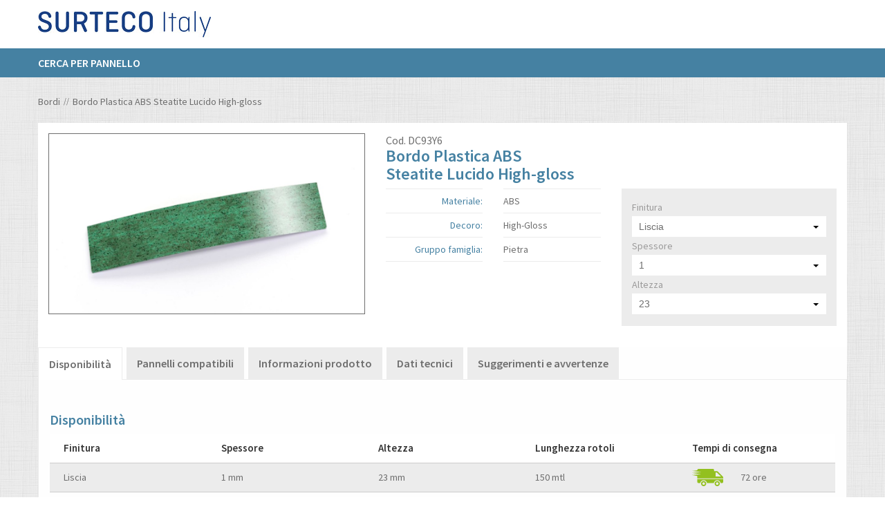

--- FILE ---
content_type: text/html;charset=UTF-8
request_url: https://shop.it.surteco.com/bordi/bordo-plastica-abs-steatite-lucido-high-gloss-dc93y6
body_size: 27761
content:
<!DOCTYPE html>


<!--[if lt IE 7]> <html class="no-js lt-ie9 lt-ie8 lt-ie7" lang="it"> <![endif]-->
<!--[if IE 7]>    <html class="no-js lt-ie9 lt-ie8" lang="it"> <![endif]-->
<!--[if IE 8]>    <html class="no-js lt-ie9" lang="it"> <![endif]-->
<!--[if gt IE 8]><!--> <html class="no-js" lang="it" xmlns="http://www.w3.org/1999/xhtml"> <!--<![endif]-->

    <head>
<title>Bordo plastica ABS Steatite Lucido HIGH-GLOSS | Surteco Shop Italia</title>
        
    <meta charset="utf-8" />
<meta http-equiv="X-UA-Compatible" content="IE=edge" />



<meta name="description" content="Acquista online il Bordo plastica ABS Steatite Lucido HIGH-GLOSS oppure richiedi un campione gratuito. Consegna garantita in 48-72 ore!" />
<meta name="author" content="Surteco Italia s.r.l." />
<meta name="owner" content="ATK+LAB" />

<meta name="viewport" content="width=device-width, initial-scale=1.0" />

<link rel="shortcut icon" type="image/x-icon" href="/img/favicon.ico" />
<link rel="icon" type="image/x-icon" href="/img/favicon.ico" />

<link href="https://fonts.googleapis.com/css?family=Source+Sans+Pro:400,600,700" rel="stylesheet" type="text/css" />

<link rel="stylesheet" href="/css/style-128904965.css" />



<link rel="stylesheet" type="text/css" href="/css/jquery.selectBoxIt-6516bc08a526499ee869f4ae31b5217e.css" />




<script>(function(w,d,s,l,i){w[l]=w[l]||[];w[l].push({'gtm.start':
new Date().getTime(),event:'gtm.js'});var f=d.getElementsByTagName(s)[0],
j=d.createElement(s),dl=l!='dataLayer'?'&amp;l='+l:'';j.async=true;j.src=
'https://www.googletagmanager.com/gtm.js?id='+i+dl;f.parentNode.insertBefore(j,f);
})(window,document,'script','dataLayer','GTM-P8M4LHW');</script>



<script type="text/javascript">
var _iub = _iub || [];
_iub.csConfiguration = {"countryDetection":true,"enableUspr":true,"perPurposeConsent":true,"siteId":909090,"whitelabel":false,"cookiePolicyId":8220397,"lang":"it","cookiePolicyUrl":"http://shop.it.surteco.com/cookie-policy","privacyPolicyUrl":"http://shop.it.surteco.com/privacy-policy","privacyPolicyNoticeAtCollectionUrl":"http://shop.it.surteco.com/cookie-policy", "banner":{ "acceptButtonDisplay":true,"closeButtonRejects":true,"customizeButtonDisplay":true,"explicitWithdrawal":true,"fontSizeCloseButton":"1.1rem","listPurposes":true,"rejectButtonDisplay":true }};
</script>
<script type="text/javascript" src="//cdn.iubenda.com/cs/gpp/stub.js"></script>
<script type="text/javascript" src="//cdn.iubenda.com/cs/iubenda_cs.js" charset="UTF-8" async=""></script>



        
    </head>

<body class="locale-it_IT">

            
            <noscript><iframe src="https://www.googletagmanager.com/ns.html?id=GTM-P8M4LHW" height="0" width="0" style="display:none;visibility:hidden"></iframe></noscript>
            
        
<div id="notification_bar"></div>


<header xmlns="http://www.w3.org/1999/xhtml">
    <div class="site-header">
        <!-- Header -->
        <div class="row">
            <div class="header-top">
                <div class="large-4 medium-4 columns">
                    <div class="display-table">
                        <div class="display-table-cell">
                            <a id="logo" href="/"><img src="/img/header/surteco.jpg" alt="Surteco" /></a>
                        </div>
                    </div>
                </div>
                <div class="large-8 medium-8 columns hide-mobile">
                    
                    
                </div>
            </div>
        </div>

        <nav>
    <!-- Top Bar -->
    <div class="title-bar" data-responsive-toggle="topbar-menu" data-hide-for="medium" style="display: none">
        <button class="menu-icon" type="button"></button>
        <div class="title-bar-title"></div>
        <a href="#" class="open-menu"><span></span></a>
    </div>
    <div class="top-bar" id="topbar-menu">
        <div class="row">
            <div class="large-12 columns">
                <div class="top-bar-left">
                    
                    <ul class="dropdown menu" data-dropdown-menu="">
                        <li><a href="/bordi/pannellatore">Cerca per pannello</a></li>
                        
                        
                    </ul>
                </div>
                <div class="top-bar-right">
                    
                    <div class="clear"></div>
                    
                    <div class="clear"></div>
                    
                </div>
            </div>
        </div>
    </div>
</nav>

        
    </div>
</header>





<div id="content" class="container-page" role="main">

    <div class="container-page">

            <!-- Breadcrumb --><div class="row display">
    <div class="large-12 columns">
        <nav aria-label="Breadcrumb" role="navigation">
            <ul class="breadcrumbs" itemscope="" itemtype="http://schema.org/BreadcrumbList">
                <li itemprop="itemListElement" itemscope="" itemtype="http://schema.org/ListItem"><a itemprop="item" href="/bordi"><span itemprop="name">Bordi</span></a><meta itemprop="position" content="2" /></li>
                <li itemprop="itemListElement" itemscope="" itemtype="http://schema.org/ListItem"><a itemprop="item" href="/bordi/bordo-plastica-abs-steatite-lucido-high-gloss-dc93y6"><span itemprop="name">Bordo Plastica ABS Steatite Lucido High-gloss</span></a><meta itemprop="position" content="3" /></li>
            </ul>
        </nav>
    </div>
</div>


            <section>

                <!-- Contenuto scheda prodotto -->
                <div class="row display">
                    <div class="large-12 columns">
                        <div class="row">
                            <div class="large-12 columns">
                                <div class="bg-product clearfix" id="js-product-30426">
                                    <div class="large-5 columns no-paddingL no-paddingR product-sx">
                                        <div class="content-product">
                                            <div class="product-gallery">
                                                <a href="/cmsstatic/product/DC_93Y6.jpg">
                                                    
                                                    <img class="cloudzoom" src="/cmsstatic/product/DC_93Y6.jpg?detail" data-cloudzoom="zoomPosition : '3', zoomSizeMode:'zoom', mouseTriggerEvent:'click'" alt="Bordo Plastica ABS - Steatite Lucido High-gloss" />
                                                </a>
                                            </div>
                                            
                                        </div>
                                    </div>
                                    <div class="large-7 columns no-paddingL no-paddingR product-sx">
                                        <form method="POST" class="js-async form_product" action="/cart/multi-add">
                                            <div class="description-product">
                                                <div class="row" data-equalizer="" data-equalize-on-stack="false">
                                                    <div class="large-6 columns end" data-equalizer-watch="">
                                                        <p class="code">Cod. <span>DC93Y6</span></p>
                                                        <input id="pCode" type="hidden" disabled="disabled" value="DC93Y6" />
                                                        
                                                        <h1><span>Bordo Plastica ABS</span><br /><span>Steatite Lucido High-gloss</span></h1>
                                                    </div>
                                                    
                                                </div>
                                                <div class="row">
                                                    <div class="large-6 columns">
                                                        <div class="row">
                                                            <div class="large-6 medium-6 small-6 columns">
                                                                <ul>
                                                                    <li><h3 class="text-right">Materiale:</h3></li>
                                                                    
                                                                    <li><h3 class="text-right">Decoro:</h3></li>
                                                                    <li><h3 class="text-right">Gruppo famiglia:</h3></li>
                                                                </ul>
                                                            </div>
                                                            <div class="large-6 medium-6 small-6 columns">
                                                                <ul>
                                                                    <li><p>ABS</p></li>
                                                                    
                                                                    <li><p class="capitalize">high-gloss</p></li>
                                                                    <li><p class="capitalize">pietra</p></li>
                                                                </ul>
                                                            </div>
                                                        </div>
                                                        <div class="row">
                                                            <div id="finishingButtonCnt" class="large-12 medium-12 small-12 columns">
                                                            </div>
                                                            <script id="finishing-button-template" type="x-tmpl-mustache">
                                                                <a id="openFinishingModal" href="javascript:void(0);">
                                                                <div><img src="/cmsstatic/cover_{{code}}.jpg" /><div class="backlayer"></div></div>
                                                                <div class="centered-in {{backcolor}}">Guarda {{type}} della finitura<br />
                                                                <svg version="1.1" id="playSvg" xmlns="http://www.w3.org/2000/svg" xmlns:xlink="http://www.w3.org/1999/xlink" x="0px" y="0px" width="46.398px" height="46.398px" viewBox="0 0 46.398 46.398" enable-background="new 0 0 46.398 46.398" xml:space="preserve">
                                                                <path fill="#FFFFFF" d="M23.199,0C10.387,0,0,10.387,0,23.199c0,12.812,10.387,23.199,23.199,23.199                                                                 c12.813,0,23.2-10.387,23.2-23.199C46.398,10.387,36.012,0,23.199,0z M35.652,23.859l-17.602,12C17.914,35.953,17.758,36,17.602,36                                                                 c-0.129,0-0.258-0.031-0.375-0.094c-0.262-0.137-0.426-0.41-0.426-0.707v-24c0-0.297,0.164-0.566,0.426-0.707                                                                 c0.261-0.137,0.578-0.121,0.824,0.047l17.602,12C35.867,22.687,36,22.934,36,23.199C36,23.465,35.867,23.711,35.652,23.859z"></path>
                                                                </svg>
                                                                <svg version="1.1" id="gallerySvg" xmlns="http://www.w3.org/2000/svg" xmlns:xlink="http://www.w3.org/1999/xlink" x="0px" y="0px" width="16.764px" height="11.276px" viewBox="0 0 16.764 11.276" enable-background="new 0 0 16.764 11.276" xml:space="preserve">
                                                                <g>
                                                                <g>
                                                                <path fill="#FFFFFF" d="M16.679,2.991l-6.164-2.945c-0.07-0.032-0.156-0.004-0.191,0.066l-1.34,2.809h0.731l0.984-2.063                                                                 l5.344,2.555L14.37,6.909L13.429,6.46v1.848l0.578,0.277c0.074,0.035,0.16,0.004,0.195-0.066l2.547-5.336                                                                 C16.784,3.112,16.753,3.026,16.679,2.991L16.679,2.991z M16.679,2.991"></path>
                                                                <path fill="#FFFFFF" d="M0.081,2.956l6.164-2.942c0.07-0.035,0.156-0.003,0.192,0.067L7.78,2.886H7.05L6.061,0.823L0.718,3.378                                                                 L2.39,6.874l0.941-0.449v1.852L2.753,8.55c-0.07,0.039-0.156,0.004-0.192-0.066L0.015,3.147C-0.021,3.077,0.011,2.991,0.081,2.956                                                                 L0.081,2.956z M0.081,2.956"></path>
                                                                </g>
                                                                <path fill="#FFFFFF" d="M12.847,3.405H4.171c-0.102,0-0.184,0.078-0.184,0.18v7.508c0,0.102,0.082,0.184,0.184,0.184h8.676                                                                 c0.102,0,0.184-0.082,0.184-0.184V3.585C13.03,3.483,12.948,3.405,12.847,3.405L12.847,3.405z M12.347,9.159h-0.551                                                                 c-0.32-0.82-0.715-1.973-1.312-1.816C9.78,7.519,9.433,9.159,9.433,9.159s-0.359-1.852-1.348-2.84                                                                 c-0.992-0.988-1.949,2.84-1.949,2.84H4.823V4.233h7.524V9.159z M12.347,9.159"></path>
                                                                <path fill="#FFFFFF" d="M6.651,5.288c0,0.34-0.273,0.617-0.613,0.617S5.425,5.628,5.425,5.288c0-0.336,0.273-0.613,0.613-0.613                                                                 S6.651,4.952,6.651,5.288L6.651,5.288z M6.651,5.288"></path>
                                                                <path fill="#FFFFFF" d="M10.155,5.721c0.141,0,0.266-0.011,0.383-0.035c0.133,0.055,0.297,0.09,0.473,0.09                                                                 c0.453,0,0.82-0.219,0.82-0.492s-0.367-0.496-0.82-0.496c-0.168,0-0.328,0.035-0.457,0.086c-0.055-0.051-0.125-0.086-0.207-0.086                                                                 h-0.117c-0.152,0-0.273,0.117-0.289,0.265C9.573,5.093,9.3,5.221,9.3,5.382C9.3,5.569,9.683,5.721,10.155,5.721L10.155,5.721z                                                                 M10.155,5.721"></path>
                                                                </g>
                                                                </svg>
                                                                </div>
                                                                </a>
                                                            </script>
                                                        </div>
                                                    </div>
                                                    <div class="large-6 columns">
                                                        <div class="content-filter">

                                                            <div class="product-options hidden bordi">

    <form method="POST" action="/cart/add">
        
        <div id="product-option-data" hidden="hidden" data-product-options="[{&quot;id&quot;:1,&quot;type&quot;:&quot;SELECT&quot;,&quot;values&quot;:{&quot;2688&quot;:&quot;Pelle&quot;,&quot;2692&quot;:&quot;W-235 Crystal-Stone (Matt-Glanz)&quot;,&quot;5764&quot;:&quot;06 SANDY SEI&quot;,&quot;2693&quot;:&quot;W-105 Poro Sincronizzato&quot;,&quot;5765&quot;:&quot;13 SILK&quot;,&quot;2694&quot;:&quot;W-236 Pelle Fina&quot;,&quot;5766&quot;:&quot;11 OFFICE&quot;,&quot;2695&quot;:&quot;W-100 Poro&quot;,&quot;5767&quot;:&quot;01 LUCIDA&quot;,&quot;2696&quot;:&quot;W-110 Cera&quot;,&quot;5768&quot;:&quot;39 CROSS ROOT&quot;,&quot;5769&quot;:&quot;02 SMOOTH OPACA&quot;,&quot;5770&quot;:&quot;01 PROFOIL&quot;,&quot;5771&quot;:&quot;01 PROMATT&quot;,&quot;5772&quot;:&quot;45 SOLID WOOD&quot;,&quot;2701&quot;:&quot;W-103 Cera&quot;,&quot;5773&quot;:&quot;09 ULTRA SMOOTH&quot;,&quot;2702&quot;:&quot;W-109 Wave Stretto&quot;,&quot;5774&quot;:&quot;04 TOP FACE&quot;,&quot;2707&quot;:&quot;W-82 Cera Fine&quot;,&quot;2708&quot;:&quot;P-7170 Poro Fine&quot;,&quot;2709&quot;:&quot;Liscia&quot;,&quot;5781&quot;:&quot;23 PORO DOLCE&quot;,&quot;5782&quot;:&quot;22 COURO&quot;,&quot;2711&quot;:&quot;Perla Leggera&quot;,&quot;5783&quot;:&quot;18 DUNA&quot;,&quot;2712&quot;:&quot;Perla&quot;,&quot;2713&quot;:&quot;Poro Legno&quot;,&quot;5785&quot;:&quot;20 WOODPORE&quot;,&quot;2714&quot;:&quot;Poro Frassino&quot;,&quot;5786&quot;:&quot;01 ALLUMINIO&quot;,&quot;2715&quot;:&quot;Poro Legno&quot;,&quot;5787&quot;:&quot;14 GRAINWOOD&quot;,&quot;5788&quot;:&quot;10 AS LLUVIA&quot;,&quot;5789&quot;:&quot;15 DUNACROSS&quot;,&quot;5790&quot;:&quot;17 SOFT EMBOSSING MICROLINE&quot;,&quot;5800&quot;:&quot;05 PORO ROVERE&quot;,&quot;2771&quot;:&quot;W- 106 Microline&quot;,&quot;2773&quot;:&quot;Wave&quot;,&quot;2774&quot;:&quot;W-252 Natural Stone&quot;,&quot;4058&quot;:&quot;W-257 Sabbiata&quot;,&quot;2651&quot;:&quot;W-200 Cera Media&quot;,&quot;4060&quot;:&quot;W-242 Basalto&quot;,&quot;5853&quot;:&quot;29 GRAIN&quot;,&quot;5854&quot;:&quot;42 MINIPEARL&quot;,&quot;2655&quot;:&quot;Liscia&quot;,&quot;5855&quot;:&quot;08 PORO ASH&quot;,&quot;4064&quot;:&quot;W-256 Urban&quot;,&quot;5856&quot;:&quot;31 DUNA LINE&quot;,&quot;5857&quot;:&quot;03 WOOD THICK&quot;,&quot;5858&quot;:&quot;40 DEEP PORE&quot;,&quot;5859&quot;:&quot;01 PROHIGLOSS&quot;,&quot;2661&quot;:&quot;W-88 Poro&quot;,&quot;2662&quot;:&quot;W-105 Poro Frassino&quot;,&quot;2663&quot;:&quot;W-111 Matrix (Matt-Glanz)&quot;,&quot;2664&quot;:&quot;W-108 Wave Largo&quot;,&quot;2665&quot;:&quot;SL-111 Matrix SL&quot;,&quot;2667&quot;:&quot;W-226 Sabbiata&quot;,&quot;2668&quot;:&quot;W-86 Cera Fine&quot;,&quot;2669&quot;:&quot;W-232 Lino/Penelope&quot;,&quot;2671&quot;:&quot;W-114 Beton&quot;,&quot;2672&quot;:&quot;W-79 Smart&quot;,&quot;2673&quot;:&quot;W-101 Cera Grossa&quot;,&quot;2674&quot;:&quot;W-224 Poro&quot;,&quot;2675&quot;:&quot;P-7166 Cera Fine&quot;,&quot;2676&quot;:&quot;W-87 Pesca&quot;,&quot;2677&quot;:&quot;W-102 Matrix Senza Diff.Gloss&quot;,&quot;2678&quot;:&quot;W-241 Alevè&quot;,&quot;2679&quot;:&quot;W-225 Poro Traverso&quot;,&quot;2682&quot;:&quot;W-80 Tranchè&quot;,&quot;2683&quot;:&quot;W-114 Mika&quot;,&quot;2684&quot;:&quot;P-7145 Poro Fine&quot;,&quot;2685&quot;:&quot;W-249 Natural Wood&quot;,&quot;2686&quot;:&quot;W-104 Poro&quot;,&quot;2687&quot;:&quot;W-81 Matrix (Matt-Glanz)&quot;},&quot;selectedValue&quot;:null},{&quot;id&quot;:3,&quot;type&quot;:&quot;SELECT&quot;,&quot;values&quot;:{&quot;2689&quot;:&quot;0,9&quot;,&quot;2690&quot;:&quot;1&quot;,&quot;3429&quot;:&quot;0,25&quot;,&quot;2697&quot;:&quot;1,2&quot;,&quot;2666&quot;:&quot;0,5&quot;,&quot;2698&quot;:&quot;1,3&quot;,&quot;2699&quot;:&quot;1,4&quot;,&quot;2700&quot;:&quot;1,5&quot;,&quot;2670&quot;:&quot;0,6&quot;,&quot;2703&quot;:&quot;1,6&quot;,&quot;2800&quot;:&quot;0,45&quot;,&quot;2704&quot;:&quot;1,7&quot;,&quot;2801&quot;:&quot;0,38&quot;,&quot;2705&quot;:&quot;1,8&quot;,&quot;2802&quot;:&quot;0,33&quot;,&quot;2706&quot;:&quot;2&quot;,&quot;2803&quot;:&quot;0,35&quot;,&quot;2804&quot;:&quot;0,24&quot;,&quot;2805&quot;:&quot;0,95&quot;,&quot;2710&quot;:&quot;0,3&quot;,&quot;2680&quot;:&quot;0,7&quot;,&quot;2681&quot;:&quot;0,8&quot;,&quot;2650&quot;:&quot;0,4&quot;,&quot;2716&quot;:&quot;0,2&quot;},&quot;selectedValue&quot;:null},{&quot;id&quot;:2,&quot;type&quot;:&quot;SELECT&quot;,&quot;values&quot;:{&quot;3353&quot;:&quot;55&quot;,&quot;3614&quot;:&quot;15&quot;,&quot;5177&quot;:&quot;275&quot;,&quot;5690&quot;:&quot;72&quot;,&quot;3901&quot;:&quot;50&quot;,&quot;4160&quot;:&quot;42&quot;,&quot;4928&quot;:&quot;95&quot;,&quot;3652&quot;:&quot;62&quot;,&quot;3405&quot;:&quot;17&quot;,&quot;2900&quot;:&quot;63&quot;,&quot;2652&quot;:&quot;54&quot;,&quot;2654&quot;:&quot;23&quot;,&quot;3679&quot;:&quot;36&quot;,&quot;2656&quot;:&quot;45&quot;,&quot;2657&quot;:&quot;28&quot;,&quot;2658&quot;:&quot;33&quot;,&quot;2659&quot;:&quot;100&quot;,&quot;2660&quot;:&quot;22&quot;,&quot;5477&quot;:&quot;52&quot;,&quot;3174&quot;:&quot;610&quot;,&quot;3436&quot;:&quot;26&quot;,&quot;4717&quot;:&quot;47&quot;,&quot;6770&quot;:&quot;53&quot;,&quot;4726&quot;:&quot;70&quot;,&quot;6007&quot;:&quot;46&quot;,&quot;3455&quot;:&quot;38&quot;,&quot;5760&quot;:&quot;75&quot;,&quot;3458&quot;:&quot;90&quot;,&quot;2691&quot;:&quot;43&quot;,&quot;6532&quot;:&quot;66&quot;,&quot;2950&quot;:&quot;975&quot;,&quot;2951&quot;:&quot;25&quot;,&quot;2952&quot;:&quot;30&quot;,&quot;5256&quot;:&quot;64&quot;,&quot;2953&quot;:&quot;44&quot;,&quot;2954&quot;:&quot;335&quot;,&quot;2955&quot;:&quot;41&quot;,&quot;2956&quot;:&quot;270&quot;,&quot;2957&quot;:&quot;340&quot;,&quot;3213&quot;:&quot;520&quot;,&quot;2958&quot;:&quot;635&quot;,&quot;2959&quot;:&quot;560&quot;,&quot;2960&quot;:&quot;60&quot;,&quot;2961&quot;:&quot;675&quot;,&quot;2962&quot;:&quot;1050&quot;,&quot;2963&quot;:&quot;450&quot;,&quot;2964&quot;:&quot;715&quot;,&quot;2965&quot;:&quot;160&quot;,&quot;2966&quot;:&quot;395&quot;,&quot;2967&quot;:&quot;650&quot;,&quot;5528&quot;:&quot;85&quot;,&quot;2968&quot;:&quot;1960&quot;,&quot;2969&quot;:&quot;990&quot;,&quot;2970&quot;:&quot;900&quot;,&quot;2971&quot;:&quot;21&quot;,&quot;2972&quot;:&quot;325&quot;,&quot;2973&quot;:&quot;280&quot;,&quot;5534&quot;:&quot;80&quot;,&quot;2974&quot;:&quot;980&quot;,&quot;2975&quot;:&quot;780&quot;,&quot;2976&quot;:&quot;35&quot;,&quot;5537&quot;:&quot;57&quot;,&quot;2977&quot;:&quot;405&quot;,&quot;2978&quot;:&quot;16&quot;,&quot;2979&quot;:&quot;425&quot;,&quot;2980&quot;:&quot;440&quot;,&quot;2981&quot;:&quot;545&quot;,&quot;2982&quot;:&quot;1085&quot;,&quot;2983&quot;:&quot;415&quot;,&quot;2984&quot;:&quot;39&quot;,&quot;2985&quot;:&quot;29&quot;,&quot;2986&quot;:&quot;130&quot;,&quot;2987&quot;:&quot;460&quot;,&quot;2988&quot;:&quot;20&quot;,&quot;2989&quot;:&quot;400&quot;,&quot;2990&quot;:&quot;180&quot;,&quot;2991&quot;:&quot;1520&quot;,&quot;2992&quot;:&quot;1055&quot;,&quot;2993&quot;:&quot;125&quot;,&quot;2994&quot;:&quot;19&quot;,&quot;3250&quot;:&quot;37&quot;,&quot;2995&quot;:&quot;500&quot;,&quot;2996&quot;:&quot;40&quot;,&quot;2997&quot;:&quot;285&quot;,&quot;2998&quot;:&quot;455&quot;,&quot;2999&quot;:&quot;855&quot;,&quot;3000&quot;:&quot;185&quot;,&quot;5561&quot;:&quot;56&quot;,&quot;3001&quot;:&quot;420&quot;,&quot;3002&quot;:&quot;34&quot;,&quot;3258&quot;:&quot;155&quot;,&quot;5563&quot;:&quot;14&quot;,&quot;3003&quot;:&quot;330&quot;,&quot;5564&quot;:&quot;59&quot;,&quot;3004&quot;:&quot;295&quot;,&quot;3005&quot;:&quot;18&quot;,&quot;3261&quot;:&quot;250&quot;,&quot;3006&quot;:&quot;370&quot;,&quot;3007&quot;:&quot;565&quot;,&quot;3008&quot;:&quot;32&quot;,&quot;3009&quot;:&quot;215&quot;,&quot;3010&quot;:&quot;31&quot;,&quot;3011&quot;:&quot;390&quot;,&quot;3267&quot;:&quot;505&quot;,&quot;3012&quot;:&quot;940&quot;,&quot;3013&quot;:&quot;220&quot;,&quot;3014&quot;:&quot;235&quot;,&quot;3270&quot;:&quot;680&quot;,&quot;3271&quot;:&quot;430&quot;,&quot;3015&quot;:&quot;960&quot;,&quot;5320&quot;:&quot;27&quot;,&quot;3016&quot;:&quot;1010&quot;,&quot;3017&quot;:&quot;65&quot;,&quot;3274&quot;:&quot;555&quot;,&quot;3018&quot;:&quot;2120&quot;,&quot;3275&quot;:&quot;1045&quot;,&quot;3019&quot;:&quot;1610&quot;,&quot;3020&quot;:&quot;200&quot;,&quot;3276&quot;:&quot;300&quot;,&quot;5581&quot;:&quot;67&quot;,&quot;3021&quot;:&quot;230&quot;,&quot;3022&quot;:&quot;310&quot;,&quot;3278&quot;:&quot;1140&quot;,&quot;3023&quot;:&quot;315&quot;,&quot;3279&quot;:&quot;360&quot;,&quot;3024&quot;:&quot;245&quot;,&quot;3280&quot;:&quot;265&quot;,&quot;3025&quot;:&quot;410&quot;,&quot;3026&quot;:&quot;290&quot;,&quot;4307&quot;:&quot;69&quot;,&quot;4052&quot;:&quot;48&quot;,&quot;5594&quot;:&quot;68&quot;,&quot;5595&quot;:&quot;49&quot;,&quot;3050&quot;:&quot;24&quot;,&quot;3051&quot;:&quot;645&quot;},&quot;selectedValue&quot;:null},{&quot;id&quot;:4,&quot;type&quot;:&quot;SELECT&quot;,&quot;values&quot;:{&quot;4100&quot;:&quot;406&quot;,&quot;4101&quot;:&quot;541&quot;,&quot;6150&quot;:&quot;4158&quot;,&quot;4102&quot;:&quot;4760&quot;,&quot;6151&quot;:&quot;1236&quot;,&quot;4103&quot;:&quot;2180&quot;,&quot;4104&quot;:&quot;1635&quot;,&quot;6152&quot;:&quot;1648&quot;,&quot;4105&quot;:&quot;1566&quot;,&quot;6153&quot;:&quot;2840&quot;,&quot;4106&quot;:&quot;1960&quot;,&quot;6154&quot;:&quot;3295&quot;,&quot;4107&quot;:&quot;561&quot;,&quot;6155&quot;:&quot;3258&quot;,&quot;6156&quot;:&quot;1392&quot;,&quot;6157&quot;:&quot;992&quot;,&quot;6158&quot;:&quot;3225&quot;,&quot;6159&quot;:&quot;3630&quot;,&quot;6160&quot;:&quot;7176&quot;,&quot;6161&quot;:&quot;2045&quot;,&quot;6162&quot;:&quot;4020&quot;,&quot;6163&quot;:&quot;919&quot;,&quot;6164&quot;:&quot;2075&quot;,&quot;6165&quot;:&quot;3829&quot;,&quot;6166&quot;:&quot;4144&quot;,&quot;6167&quot;:&quot;1053&quot;,&quot;4150&quot;:&quot;3675&quot;,&quot;4151&quot;:&quot;3645&quot;,&quot;4152&quot;:&quot;240&quot;,&quot;6200&quot;:&quot;3660&quot;,&quot;4153&quot;:&quot;1090&quot;,&quot;4154&quot;:&quot;1581&quot;,&quot;4155&quot;:&quot;527&quot;,&quot;4156&quot;:&quot;3175&quot;,&quot;4157&quot;:&quot;2644&quot;,&quot;4158&quot;:&quot;575&quot;,&quot;4159&quot;:&quot;270&quot;,&quot;4200&quot;:&quot;255&quot;,&quot;4201&quot;:&quot;4270&quot;,&quot;6250&quot;:&quot;915&quot;,&quot;4202&quot;:&quot;3050&quot;,&quot;4203&quot;:&quot;1810&quot;,&quot;6251&quot;:&quot;1925&quot;,&quot;4204&quot;:&quot;2440&quot;,&quot;6252&quot;:&quot;4140&quot;,&quot;4205&quot;:&quot;4081&quot;,&quot;6253&quot;:&quot;4275&quot;,&quot;6254&quot;:&quot;848&quot;,&quot;4206&quot;:&quot;2915&quot;,&quot;4207&quot;:&quot;2332&quot;,&quot;6255&quot;:&quot;4085&quot;,&quot;4208&quot;:&quot;4664&quot;,&quot;6256&quot;:&quot;5350&quot;,&quot;4209&quot;:&quot;2256&quot;,&quot;6257&quot;:&quot;3075&quot;,&quot;6258&quot;:&quot;499&quot;,&quot;4210&quot;:&quot;564&quot;,&quot;4211&quot;:&quot;1128&quot;,&quot;6259&quot;:&quot;3400&quot;,&quot;4212&quot;:&quot;2660&quot;,&quot;6260&quot;:&quot;3985&quot;,&quot;6261&quot;:&quot;589&quot;,&quot;4213&quot;:&quot;1950&quot;,&quot;6262&quot;:&quot;1185&quot;,&quot;4214&quot;:&quot;3480&quot;,&quot;6263&quot;:&quot;585&quot;,&quot;4215&quot;:&quot;980&quot;,&quot;4216&quot;:&quot;210&quot;,&quot;6264&quot;:&quot;2405&quot;,&quot;4217&quot;:&quot;3320&quot;,&quot;6265&quot;:&quot;3770&quot;,&quot;4218&quot;:&quot;1449&quot;,&quot;6266&quot;:&quot;4490&quot;,&quot;6267&quot;:&quot;3820&quot;,&quot;4219&quot;:&quot;4080&quot;,&quot;4220&quot;:&quot;3815&quot;,&quot;6268&quot;:&quot;4765&quot;,&quot;4221&quot;:&quot;3270&quot;,&quot;6269&quot;:&quot;3285&quot;,&quot;4222&quot;:&quot;960&quot;,&quot;6270&quot;:&quot;3105&quot;,&quot;4223&quot;:&quot;675&quot;,&quot;6271&quot;:&quot;1345&quot;,&quot;4224&quot;:&quot;225&quot;,&quot;6272&quot;:&quot;4225&quot;,&quot;6273&quot;:&quot;1835&quot;,&quot;4225&quot;:&quot;2016&quot;,&quot;4226&quot;:&quot;1512&quot;,&quot;6274&quot;:&quot;5885&quot;,&quot;4227&quot;:&quot;2225&quot;,&quot;6275&quot;:&quot;2685&quot;,&quot;4228&quot;:&quot;1780&quot;,&quot;6276&quot;:&quot;3555&quot;,&quot;6277&quot;:&quot;3385&quot;,&quot;4229&quot;:&quot;4755&quot;,&quot;4230&quot;:&quot;885&quot;,&quot;6278&quot;:&quot;4752&quot;,&quot;4231&quot;:&quot;4410&quot;,&quot;6279&quot;:&quot;4724&quot;,&quot;6280&quot;:&quot;1066&quot;,&quot;4232&quot;:&quot;2370&quot;,&quot;6281&quot;:&quot;4730&quot;,&quot;4233&quot;:&quot;6270&quot;,&quot;4234&quot;:&quot;1450&quot;,&quot;6282&quot;:&quot;1734&quot;,&quot;4235&quot;:&quot;3040&quot;,&quot;6283&quot;:&quot;4050&quot;,&quot;4236&quot;:&quot;4632&quot;,&quot;6284&quot;:&quot;5440&quot;,&quot;4237&quot;:&quot;4039&quot;,&quot;6285&quot;:&quot;4845&quot;,&quot;4238&quot;:&quot;2885&quot;,&quot;6286&quot;:&quot;5270&quot;,&quot;4239&quot;:&quot;4770&quot;,&quot;6287&quot;:&quot;5525&quot;,&quot;4240&quot;:&quot;2835&quot;,&quot;6288&quot;:&quot;3085&quot;,&quot;4241&quot;:&quot;1215&quot;,&quot;6289&quot;:&quot;1912&quot;,&quot;4242&quot;:&quot;1152&quot;,&quot;6290&quot;:&quot;2868&quot;,&quot;6291&quot;:&quot;3346&quot;,&quot;4243&quot;:&quot;4046&quot;,&quot;4244&quot;:&quot;3468&quot;,&quot;6292&quot;:&quot;3824&quot;,&quot;6293&quot;:&quot;936&quot;,&quot;4245&quot;:&quot;1664&quot;,&quot;4246&quot;:&quot;416&quot;,&quot;6294&quot;:&quot;5610&quot;,&quot;4247&quot;:&quot;824&quot;,&quot;6295&quot;:&quot;4180&quot;,&quot;4248&quot;:&quot;2808&quot;,&quot;6296&quot;:&quot;4620&quot;,&quot;4249&quot;:&quot;1872&quot;,&quot;6297&quot;:&quot;5205&quot;,&quot;4250&quot;:&quot;1628&quot;,&quot;6298&quot;:&quot;4300&quot;,&quot;6299&quot;:&quot;3525&quot;,&quot;6300&quot;:&quot;647&quot;,&quot;6301&quot;:&quot;3750&quot;,&quot;6302&quot;:&quot;4185&quot;,&quot;4300&quot;:&quot;471&quot;,&quot;4301&quot;:&quot;2024&quot;,&quot;6350&quot;:&quot;865&quot;,&quot;4302&quot;:&quot;1518&quot;,&quot;4303&quot;:&quot;970&quot;,&quot;6351&quot;:&quot;4260&quot;,&quot;4304&quot;:&quot;507&quot;,&quot;4305&quot;:&quot;4224&quot;,&quot;4306&quot;:&quot;3696&quot;,&quot;4308&quot;:&quot;2980&quot;,&quot;4309&quot;:&quot;834&quot;,&quot;4310&quot;:&quot;1722&quot;,&quot;4311&quot;:&quot;2830&quot;,&quot;4312&quot;:&quot;505&quot;,&quot;4313&quot;:&quot;1160&quot;,&quot;4314&quot;:&quot;3800&quot;,&quot;4315&quot;:&quot;785&quot;,&quot;4316&quot;:&quot;1584&quot;,&quot;4317&quot;:&quot;3759&quot;,&quot;4318&quot;:&quot;4296&quot;,&quot;4319&quot;:&quot;1611&quot;,&quot;4320&quot;:&quot;537&quot;,&quot;4321&quot;:&quot;4179&quot;,&quot;4322&quot;:&quot;2388&quot;,&quot;4350&quot;:&quot;1578&quot;,&quot;4351&quot;:&quot;2700&quot;,&quot;6400&quot;:&quot;3095&quot;,&quot;4352&quot;:&quot;4384&quot;,&quot;6401&quot;:&quot;1875&quot;,&quot;4353&quot;:&quot;3836&quot;,&quot;4354&quot;:&quot;464&quot;,&quot;6402&quot;:&quot;5900&quot;,&quot;4355&quot;:&quot;465&quot;,&quot;4356&quot;:&quot;2112&quot;,&quot;4357&quot;:&quot;3712&quot;,&quot;4358&quot;:&quot;545&quot;,&quot;4359&quot;:&quot;4640&quot;,&quot;4360&quot;:&quot;6864&quot;,&quot;4361&quot;:&quot;3330&quot;,&quot;4362&quot;:&quot;3885&quot;,&quot;4363&quot;:&quot;3210&quot;,&quot;4364&quot;:&quot;1272&quot;,&quot;4400&quot;:&quot;3576&quot;,&quot;4401&quot;:&quot;5364&quot;,&quot;6450&quot;:&quot;997&quot;,&quot;4402&quot;:&quot;1485&quot;,&quot;4403&quot;:&quot;1530&quot;,&quot;6451&quot;:&quot;4010&quot;,&quot;6452&quot;:&quot;1116&quot;,&quot;4404&quot;:&quot;3976&quot;,&quot;4405&quot;:&quot;3479&quot;,&quot;4406&quot;:&quot;2520&quot;,&quot;4407&quot;:&quot;3269&quot;,&quot;4408&quot;:&quot;1401&quot;,&quot;4450&quot;:&quot;4165&quot;,&quot;4451&quot;:&quot;4152&quot;,&quot;4452&quot;:&quot;620&quot;,&quot;6500&quot;:&quot;4785&quot;,&quot;4453&quot;:&quot;534&quot;,&quot;6501&quot;:&quot;975&quot;,&quot;4454&quot;:&quot;313&quot;,&quot;6502&quot;:&quot;897&quot;,&quot;6503&quot;:&quot;474&quot;,&quot;4455&quot;:&quot;3115&quot;,&quot;6504&quot;:&quot;985&quot;,&quot;4456&quot;:&quot;4032&quot;,&quot;6505&quot;:&quot;1086&quot;,&quot;4457&quot;:&quot;3456&quot;,&quot;6506&quot;:&quot;443&quot;,&quot;4458&quot;:&quot;1728&quot;,&quot;6507&quot;:&quot;864&quot;,&quot;4459&quot;:&quot;2304&quot;,&quot;4460&quot;:&quot;1010&quot;,&quot;6508&quot;:&quot;4450&quot;,&quot;4461&quot;:&quot;3228&quot;,&quot;6509&quot;:&quot;4330&quot;,&quot;4462&quot;:&quot;1614&quot;,&quot;6510&quot;:&quot;2470&quot;,&quot;4463&quot;:&quot;2736&quot;,&quot;6511&quot;:&quot;3735&quot;,&quot;4464&quot;:&quot;582&quot;,&quot;6512&quot;:&quot;1232&quot;,&quot;4465&quot;:&quot;548&quot;,&quot;6513&quot;:&quot;874&quot;,&quot;6514&quot;:&quot;1210&quot;,&quot;4466&quot;:&quot;3230&quot;,&quot;4467&quot;:&quot;2140&quot;,&quot;6515&quot;:&quot;4880&quot;,&quot;4468&quot;:&quot;1535&quot;,&quot;6516&quot;:&quot;5750&quot;,&quot;6517&quot;:&quot;895&quot;,&quot;4469&quot;:&quot;1400&quot;,&quot;4470&quot;:&quot;3424&quot;,&quot;6518&quot;:&quot;5000&quot;,&quot;4471&quot;:&quot;2996&quot;,&quot;6519&quot;:&quot;5850&quot;,&quot;6520&quot;:&quot;1005&quot;,&quot;6521&quot;:&quot;2680&quot;,&quot;6522&quot;:&quot;1025&quot;,&quot;6523&quot;:&quot;4350&quot;,&quot;6524&quot;:&quot;4650&quot;,&quot;6525&quot;:&quot;4435&quot;,&quot;6526&quot;:&quot;4705&quot;,&quot;6527&quot;:&quot;4295&quot;,&quot;6528&quot;:&quot;3350&quot;,&quot;6529&quot;:&quot;2695&quot;,&quot;6530&quot;:&quot;4092&quot;,&quot;6531&quot;:&quot;4496&quot;,&quot;6533&quot;:&quot;265&quot;,&quot;6534&quot;:&quot;251&quot;,&quot;6535&quot;:&quot;7140&quot;,&quot;4500&quot;:&quot;2496&quot;,&quot;4501&quot;:&quot;832&quot;,&quot;6550&quot;:&quot;3618&quot;,&quot;4550&quot;:&quot;190&quot;,&quot;4551&quot;:&quot;4216&quot;,&quot;6600&quot;:&quot;1164&quot;,&quot;4552&quot;:&quot;3162&quot;,&quot;6601&quot;:&quot;2086&quot;,&quot;4553&quot;:&quot;2635&quot;,&quot;4554&quot;:&quot;1054&quot;,&quot;6602&quot;:&quot;4448&quot;,&quot;6603&quot;:&quot;3892&quot;,&quot;4555&quot;:&quot;4304&quot;,&quot;6604&quot;:&quot;2224&quot;,&quot;4600&quot;:&quot;1341&quot;,&quot;4601&quot;:&quot;447&quot;,&quot;4602&quot;:&quot;2612&quot;,&quot;6650&quot;:&quot;3934&quot;,&quot;4603&quot;:&quot;1146&quot;,&quot;6651&quot;:&quot;1610&quot;,&quot;6652&quot;:&quot;966&quot;,&quot;4604&quot;:&quot;4480&quot;,&quot;6653&quot;:&quot;830&quot;,&quot;4605&quot;:&quot;1268&quot;,&quot;4606&quot;:&quot;452&quot;,&quot;6654&quot;:&quot;1930&quot;,&quot;4607&quot;:&quot;494&quot;,&quot;6655&quot;:&quot;5100&quot;,&quot;6656&quot;:&quot;4030&quot;,&quot;6657&quot;:&quot;4700&quot;,&quot;6658&quot;:&quot;6150&quot;,&quot;6659&quot;:&quot;288&quot;,&quot;6660&quot;:&quot;1550&quot;,&quot;6661&quot;:&quot;3156&quot;,&quot;6662&quot;:&quot;2288&quot;,&quot;6663&quot;:&quot;5375&quot;,&quot;6664&quot;:&quot;116&quot;,&quot;6665&quot;:&quot;4530&quot;,&quot;6666&quot;:&quot;3535&quot;,&quot;6667&quot;:&quot;1175&quot;,&quot;6668&quot;:&quot;6050&quot;,&quot;6669&quot;:&quot;3938&quot;,&quot;4650&quot;:&quot;424&quot;,&quot;4651&quot;:&quot;636&quot;,&quot;4652&quot;:&quot;1964&quot;,&quot;6700&quot;:&quot;3190&quot;,&quot;6701&quot;:&quot;2070&quot;,&quot;4653&quot;:&quot;2860&quot;,&quot;6702&quot;:&quot;825&quot;,&quot;4654&quot;:&quot;4320&quot;,&quot;4655&quot;:&quot;672&quot;,&quot;6703&quot;:&quot;1615&quot;,&quot;4656&quot;:&quot;628&quot;,&quot;6704&quot;:&quot;2765&quot;,&quot;4657&quot;:&quot;1248&quot;,&quot;6705&quot;:&quot;3335&quot;,&quot;6706&quot;:&quot;5335&quot;,&quot;6707&quot;:&quot;1280&quot;,&quot;6708&quot;:&quot;3865&quot;,&quot;6709&quot;:&quot;4365&quot;,&quot;6710&quot;:&quot;592&quot;,&quot;6711&quot;:&quot;591&quot;,&quot;6712&quot;:&quot;597&quot;,&quot;6713&quot;:&quot;593&quot;,&quot;6714&quot;:&quot;6100&quot;,&quot;6715&quot;:&quot;1815&quot;,&quot;6716&quot;:&quot;2525&quot;,&quot;6717&quot;:&quot;625&quot;,&quot;6718&quot;:&quot;4305&quot;,&quot;6719&quot;:&quot;1845&quot;,&quot;4700&quot;:&quot;2820&quot;,&quot;2653&quot;:&quot;150&quot;,&quot;4701&quot;:&quot;502&quot;,&quot;4702&quot;:&quot;648&quot;,&quot;6750&quot;:&quot;1225&quot;,&quot;4703&quot;:&quot;364&quot;,&quot;6751&quot;:&quot;463&quot;,&quot;4704&quot;:&quot;1928&quot;,&quot;6752&quot;:&quot;3725&quot;,&quot;4705&quot;:&quot;2410&quot;,&quot;6753&quot;:&quot;3895&quot;,&quot;4706&quot;:&quot;3840&quot;,&quot;6754&quot;:&quot;4870&quot;,&quot;4707&quot;:&quot;577&quot;,&quot;6755&quot;:&quot;2135&quot;,&quot;4708&quot;:&quot;576&quot;,&quot;6756&quot;:&quot;4825&quot;,&quot;6757&quot;:&quot;4390&quot;,&quot;4709&quot;:&quot;4460&quot;,&quot;6758&quot;:&quot;685&quot;,&quot;4710&quot;:&quot;3381&quot;,&quot;6759&quot;:&quot;384&quot;,&quot;4711&quot;:&quot;3430&quot;,&quot;4712&quot;:&quot;10&quot;,&quot;6760&quot;:&quot;4835&quot;,&quot;6761&quot;:&quot;245&quot;,&quot;4713&quot;:&quot;2087&quot;,&quot;4714&quot;:&quot;1630&quot;,&quot;6762&quot;:&quot;3775&quot;,&quot;4715&quot;:&quot;2232&quot;,&quot;6763&quot;:&quot;2585&quot;,&quot;4716&quot;:&quot;2790&quot;,&quot;6764&quot;:&quot;4190&quot;,&quot;6765&quot;:&quot;3260&quot;,&quot;6766&quot;:&quot;1245&quot;,&quot;4718&quot;:&quot;1690&quot;,&quot;4719&quot;:&quot;955&quot;,&quot;6767&quot;:&quot;2330&quot;,&quot;6768&quot;:&quot;2490&quot;,&quot;4720&quot;:&quot;4420&quot;,&quot;6769&quot;:&quot;1660&quot;,&quot;4721&quot;:&quot;3092&quot;,&quot;4722&quot;:&quot;2444&quot;,&quot;4723&quot;:&quot;2480&quot;,&quot;4724&quot;:&quot;1344&quot;,&quot;4725&quot;:&quot;336&quot;,&quot;4727&quot;:&quot;3904&quot;,&quot;4728&quot;:&quot;3416&quot;,&quot;4729&quot;:&quot;976&quot;,&quot;4730&quot;:&quot;1464&quot;,&quot;4731&quot;:&quot;4784&quot;,&quot;4732&quot;:&quot;5382&quot;,&quot;4733&quot;:&quot;1461&quot;,&quot;4734&quot;:&quot;2392&quot;,&quot;4735&quot;:&quot;601&quot;,&quot;4736&quot;:&quot;2990&quot;,&quot;4737&quot;:&quot;3588&quot;,&quot;4738&quot;:&quot;602&quot;,&quot;4739&quot;:&quot;5085&quot;,&quot;4740&quot;:&quot;3390&quot;,&quot;4741&quot;:&quot;3874&quot;,&quot;4742&quot;:&quot;2610&quot;,&quot;4743&quot;:&quot;1952&quot;,&quot;4744&quot;:&quot;5980&quot;,&quot;4745&quot;:&quot;3290&quot;,&quot;4746&quot;:&quot;2090&quot;,&quot;4747&quot;:&quot;1672&quot;,&quot;4748&quot;:&quot;3521&quot;,&quot;4749&quot;:&quot;3018&quot;,&quot;4750&quot;:&quot;3048&quot;,&quot;4751&quot;:&quot;1524&quot;,&quot;4752&quot;:&quot;1455&quot;,&quot;4800&quot;:&quot;880&quot;,&quot;4801&quot;:&quot;740&quot;,&quot;4802&quot;:&quot;3560&quot;,&quot;4803&quot;:&quot;3786&quot;,&quot;4804&quot;:&quot;3605&quot;,&quot;4805&quot;:&quot;3830&quot;,&quot;4806&quot;:&quot;3168&quot;,&quot;4807&quot;:&quot;3336&quot;,&quot;4808&quot;:&quot;2780&quot;,&quot;4809&quot;:&quot;3276&quot;,&quot;4810&quot;:&quot;3766&quot;,&quot;4811&quot;:&quot;2620&quot;,&quot;4812&quot;:&quot;5950&quot;,&quot;4813&quot;:&quot;3585&quot;,&quot;4814&quot;:&quot;3590&quot;,&quot;4815&quot;:&quot;4750&quot;,&quot;4816&quot;:&quot;5970&quot;,&quot;4817&quot;:&quot;1190&quot;,&quot;2770&quot;:&quot;75&quot;,&quot;4818&quot;:&quot;96&quot;,&quot;2772&quot;:&quot;50&quot;,&quot;2775&quot;:&quot;250&quot;,&quot;2776&quot;:&quot;175&quot;,&quot;2777&quot;:&quot;1000&quot;,&quot;2778&quot;:&quot;4800&quot;,&quot;4850&quot;:&quot;1731&quot;,&quot;4851&quot;:&quot;2890&quot;,&quot;2850&quot;:&quot;200&quot;,&quot;2851&quot;:&quot;300&quot;,&quot;4900&quot;:&quot;1575&quot;,&quot;4901&quot;:&quot;1583&quot;,&quot;4902&quot;:&quot;4074&quot;,&quot;4903&quot;:&quot;2556&quot;,&quot;4904&quot;:&quot;624&quot;,&quot;4905&quot;:&quot;618&quot;,&quot;4906&quot;:&quot;1196&quot;,&quot;4907&quot;:&quot;60&quot;,&quot;4908&quot;:&quot;1446&quot;,&quot;4909&quot;:&quot;1770&quot;,&quot;4910&quot;:&quot;2360&quot;,&quot;4911&quot;:&quot;950&quot;,&quot;4912&quot;:&quot;1425&quot;,&quot;4913&quot;:&quot;660&quot;,&quot;4914&quot;:&quot;2920&quot;,&quot;4915&quot;:&quot;3664&quot;,&quot;4916&quot;:&quot;2272&quot;,&quot;4917&quot;:&quot;4575&quot;,&quot;4918&quot;:&quot;1410&quot;,&quot;4919&quot;:&quot;1145&quot;,&quot;4920&quot;:&quot;603&quot;,&quot;4921&quot;:&quot;2892&quot;,&quot;4922&quot;:&quot;964&quot;,&quot;4923&quot;:&quot;462&quot;,&quot;4924&quot;:&quot;2425&quot;,&quot;4925&quot;:&quot;434&quot;,&quot;4926&quot;:&quot;4176&quot;,&quot;4927&quot;:&quot;377&quot;,&quot;4929&quot;:&quot;1962&quot;,&quot;4930&quot;:&quot;2923&quot;,&quot;4931&quot;:&quot;3328&quot;,&quot;4932&quot;:&quot;2656&quot;,&quot;4933&quot;:&quot;160&quot;,&quot;4934&quot;:&quot;775&quot;,&quot;4935&quot;:&quot;1880&quot;,&quot;4936&quot;:&quot;3388&quot;,&quot;4937&quot;:&quot;1936&quot;,&quot;4938&quot;:&quot;1452&quot;,&quot;4939&quot;:&quot;3872&quot;,&quot;4940&quot;:&quot;2904&quot;,&quot;4941&quot;:&quot;1335&quot;,&quot;4942&quot;:&quot;3550&quot;,&quot;4943&quot;:&quot;2335&quot;,&quot;4944&quot;:&quot;318&quot;,&quot;4945&quot;:&quot;954&quot;,&quot;4946&quot;:&quot;1525&quot;,&quot;4947&quot;:&quot;3900&quot;,&quot;4948&quot;:&quot;278&quot;,&quot;4949&quot;:&quot;2054&quot;,&quot;4950&quot;:&quot;2012&quot;,&quot;4951&quot;:&quot;1509&quot;,&quot;5000&quot;:&quot;556&quot;,&quot;5001&quot;:&quot;552&quot;,&quot;5002&quot;:&quot;3565&quot;,&quot;5003&quot;:&quot;491&quot;,&quot;5004&quot;:&quot;316&quot;,&quot;5005&quot;:&quot;466&quot;,&quot;5006&quot;:&quot;258&quot;,&quot;5007&quot;:&quot;910&quot;,&quot;5050&quot;:&quot;1440&quot;,&quot;5051&quot;:&quot;1716&quot;,&quot;5052&quot;:&quot;1144&quot;,&quot;5053&quot;:&quot;3680&quot;,&quot;5054&quot;:&quot;1104&quot;,&quot;5055&quot;:&quot;2576&quot;,&quot;5056&quot;:&quot;4416&quot;,&quot;5057&quot;:&quot;1548&quot;,&quot;5058&quot;:&quot;3744&quot;,&quot;5059&quot;:&quot;876&quot;,&quot;5060&quot;:&quot;4095&quot;,&quot;5061&quot;:&quot;2205&quot;,&quot;5062&quot;:&quot;2652&quot;,&quot;5063&quot;:&quot;2076&quot;,&quot;5064&quot;:&quot;1540&quot;,&quot;5065&quot;:&quot;385&quot;,&quot;5066&quot;:&quot;2188&quot;,&quot;5067&quot;:&quot;4376&quot;,&quot;5068&quot;:&quot;3265&quot;,&quot;5069&quot;:&quot;1132&quot;,&quot;5070&quot;:&quot;1890&quot;,&quot;5071&quot;:&quot;732&quot;,&quot;5072&quot;:&quot;962&quot;,&quot;5073&quot;:&quot;4860&quot;,&quot;5074&quot;:&quot;1804&quot;,&quot;5075&quot;:&quot;4824&quot;,&quot;5076&quot;:&quot;1644&quot;,&quot;5077&quot;:&quot;3486&quot;,&quot;5078&quot;:&quot;4624&quot;,&quot;5079&quot;:&quot;2460&quot;,&quot;5080&quot;:&quot;2184&quot;,&quot;5081&quot;:&quot;5130&quot;,&quot;5082&quot;:&quot;3980&quot;,&quot;5100&quot;:&quot;3005&quot;,&quot;5101&quot;:&quot;1434&quot;,&quot;5102&quot;:&quot;3132&quot;,&quot;5103&quot;:&quot;3654&quot;,&quot;5104&quot;:&quot;2248&quot;,&quot;5105&quot;:&quot;3372&quot;,&quot;5106&quot;:&quot;1686&quot;,&quot;5107&quot;:&quot;756&quot;,&quot;5108&quot;:&quot;1744&quot;,&quot;5109&quot;:&quot;1587&quot;,&quot;5110&quot;:&quot;1058&quot;,&quot;5111&quot;:&quot;1555&quot;,&quot;5112&quot;:&quot;605&quot;,&quot;5113&quot;:&quot;2590&quot;,&quot;3100&quot;:&quot;1161&quot;,&quot;3101&quot;:&quot;770&quot;,&quot;3102&quot;:&quot;772&quot;,&quot;5150&quot;:&quot;3192&quot;,&quot;3103&quot;:&quot;460&quot;,&quot;5151&quot;:&quot;2128&quot;,&quot;3104&quot;:&quot;2100&quot;,&quot;5152&quot;:&quot;2108&quot;,&quot;3105&quot;:&quot;470&quot;,&quot;5153&quot;:&quot;2625&quot;,&quot;3106&quot;:&quot;485&quot;,&quot;5154&quot;:&quot;3185&quot;,&quot;3107&quot;:&quot;1551&quot;,&quot;5155&quot;:&quot;3732&quot;,&quot;3108&quot;:&quot;413&quot;,&quot;5156&quot;:&quot;4354&quot;,&quot;3109&quot;:&quot;310&quot;,&quot;5157&quot;:&quot;1888&quot;,&quot;3110&quot;:&quot;480&quot;,&quot;5158&quot;:&quot;3776&quot;,&quot;3111&quot;:&quot;490&quot;,&quot;5159&quot;:&quot;1860&quot;,&quot;3112&quot;:&quot;360&quot;,&quot;5160&quot;:&quot;3248&quot;,&quot;3113&quot;:&quot;370&quot;,&quot;5161&quot;:&quot;1046&quot;,&quot;3114&quot;:&quot;438&quot;,&quot;5162&quot;:&quot;523&quot;,&quot;3115&quot;:&quot;410&quot;,&quot;5163&quot;:&quot;1586&quot;,&quot;3116&quot;:&quot;275&quot;,&quot;5164&quot;:&quot;3038&quot;,&quot;3117&quot;:&quot;430&quot;,&quot;5165&quot;:&quot;2562&quot;,&quot;3118&quot;:&quot;433&quot;,&quot;5166&quot;:&quot;956&quot;,&quot;3119&quot;:&quot;435&quot;,&quot;5167&quot;:&quot;2125&quot;,&quot;3120&quot;:&quot;428&quot;,&quot;5168&quot;:&quot;573&quot;,&quot;3121&quot;:&quot;524&quot;,&quot;5169&quot;:&quot;2168&quot;,&quot;3122&quot;:&quot;418&quot;,&quot;5170&quot;:&quot;4905&quot;,&quot;3123&quot;:&quot;540&quot;,&quot;5171&quot;:&quot;3375&quot;,&quot;3124&quot;:&quot;510&quot;,&quot;5172&quot;:&quot;1435&quot;,&quot;3125&quot;:&quot;335&quot;,&quot;5173&quot;:&quot;4644&quot;,&quot;3126&quot;:&quot;4056&quot;,&quot;5174&quot;:&quot;4593&quot;,&quot;3127&quot;:&quot;1900&quot;,&quot;5175&quot;:&quot;4265&quot;,&quot;5176&quot;:&quot;4214&quot;,&quot;3128&quot;:&quot;5225&quot;,&quot;3129&quot;:&quot;2640&quot;,&quot;5178&quot;:&quot;1806&quot;,&quot;3130&quot;:&quot;3325&quot;,&quot;5179&quot;:&quot;2170&quot;,&quot;3131&quot;:&quot;5280&quot;,&quot;3132&quot;:&quot;440&quot;,&quot;5180&quot;:&quot;2404&quot;,&quot;3133&quot;:&quot;484&quot;,&quot;5181&quot;:&quot;4808&quot;,&quot;3134&quot;:&quot;423&quot;,&quot;5182&quot;:&quot;3204&quot;,&quot;3135&quot;:&quot;386&quot;,&quot;5183&quot;:&quot;3738&quot;,&quot;3136&quot;:&quot;376&quot;,&quot;5184&quot;:&quot;4272&quot;,&quot;3137&quot;:&quot;482&quot;,&quot;5185&quot;:&quot;2324&quot;,&quot;3138&quot;:&quot;478&quot;,&quot;5186&quot;:&quot;2096&quot;,&quot;3139&quot;:&quot;503&quot;,&quot;5187&quot;:&quot;3252&quot;,&quot;5188&quot;:&quot;542&quot;,&quot;3140&quot;:&quot;1140&quot;,&quot;3141&quot;:&quot;504&quot;,&quot;5189&quot;:&quot;4280&quot;,&quot;3142&quot;:&quot;308&quot;,&quot;5190&quot;:&quot;3690&quot;,&quot;3143&quot;:&quot;309&quot;,&quot;5191&quot;:&quot;4221&quot;,&quot;3144&quot;:&quot;298&quot;,&quot;5192&quot;:&quot;5418&quot;,&quot;3145&quot;:&quot;262&quot;,&quot;5193&quot;:&quot;1204&quot;,&quot;3146&quot;:&quot;299&quot;,&quot;5194&quot;:&quot;1206&quot;,&quot;3147&quot;:&quot;501&quot;,&quot;5195&quot;:&quot;3015&quot;,&quot;3148&quot;:&quot;469&quot;,&quot;5196&quot;:&quot;4516&quot;,&quot;3149&quot;:&quot;486&quot;,&quot;5197&quot;:&quot;1997&quot;,&quot;3150&quot;:&quot;522&quot;,&quot;3151&quot;:&quot;521&quot;,&quot;5200&quot;:&quot;357&quot;,&quot;3152&quot;:&quot;528&quot;,&quot;5201&quot;:&quot;358&quot;,&quot;3153&quot;:&quot;444&quot;,&quot;3154&quot;:&quot;506&quot;,&quot;5202&quot;:&quot;5409&quot;,&quot;3155&quot;:&quot;530&quot;,&quot;5203&quot;:&quot;4207&quot;,&quot;3156&quot;:&quot;1060&quot;,&quot;5204&quot;:&quot;1202&quot;,&quot;3157&quot;:&quot;531&quot;,&quot;5205&quot;:&quot;1803&quot;,&quot;5206&quot;:&quot;356&quot;,&quot;3158&quot;:&quot;1688&quot;,&quot;3159&quot;:&quot;1431&quot;,&quot;5207&quot;:&quot;2008&quot;,&quot;3160&quot;:&quot;1052&quot;,&quot;5208&quot;:&quot;3514&quot;,&quot;5209&quot;:&quot;1004&quot;,&quot;3161&quot;:&quot;1908&quot;,&quot;3162&quot;:&quot;840&quot;,&quot;5210&quot;:&quot;3520&quot;,&quot;3163&quot;:&quot;526&quot;,&quot;5211&quot;:&quot;3960&quot;,&quot;3164&quot;:&quot;1948&quot;,&quot;3165&quot;:&quot;535&quot;,&quot;3166&quot;:&quot;500&quot;,&quot;3167&quot;:&quot;1500&quot;,&quot;3168&quot;:&quot;340&quot;,&quot;3169&quot;:&quot;350&quot;,&quot;3170&quot;:&quot;2800&quot;,&quot;3171&quot;:&quot;520&quot;,&quot;3172&quot;:&quot;2120&quot;,&quot;3173&quot;:&quot;345&quot;,&quot;3175&quot;:&quot;908&quot;,&quot;3176&quot;:&quot;1380&quot;,&quot;3177&quot;:&quot;2300&quot;,&quot;3178&quot;:&quot;1050&quot;,&quot;3179&quot;:&quot;1250&quot;,&quot;3180&quot;:&quot;1710&quot;,&quot;3181&quot;:&quot;988&quot;,&quot;3182&quot;:&quot;3000&quot;,&quot;3183&quot;:&quot;680&quot;,&quot;3184&quot;:&quot;2000&quot;,&quot;3185&quot;:&quot;514&quot;,&quot;3186&quot;:&quot;858&quot;,&quot;3187&quot;:&quot;513&quot;,&quot;3188&quot;:&quot;458&quot;,&quot;3189&quot;:&quot;790&quot;,&quot;3190&quot;:&quot;550&quot;,&quot;3191&quot;:&quot;570&quot;,&quot;3192&quot;:&quot;1020&quot;,&quot;3193&quot;:&quot;634&quot;,&quot;3194&quot;:&quot;95&quot;,&quot;3195&quot;:&quot;220&quot;,&quot;3196&quot;:&quot;640&quot;,&quot;3197&quot;:&quot;1656&quot;,&quot;3198&quot;:&quot;450&quot;,&quot;3199&quot;:&quot;3060&quot;,&quot;3200&quot;:&quot;1785&quot;,&quot;3201&quot;:&quot;600&quot;,&quot;3202&quot;:&quot;1520&quot;,&quot;5250&quot;:&quot;3045&quot;,&quot;3203&quot;:&quot;390&quot;,&quot;5251&quot;:&quot;2506&quot;,&quot;5252&quot;:&quot;1790&quot;,&quot;3204&quot;:&quot;2730&quot;,&quot;5253&quot;:&quot;1074&quot;,&quot;3205&quot;:&quot;1620&quot;,&quot;5254&quot;:&quot;1432&quot;,&quot;3206&quot;:&quot;2896&quot;,&quot;3207&quot;:&quot;700&quot;,&quot;5255&quot;:&quot;716&quot;,&quot;3208&quot;:&quot;2534&quot;,&quot;3209&quot;:&quot;560&quot;,&quot;5257&quot;:&quot;1990&quot;,&quot;3210&quot;:&quot;750&quot;,&quot;5258&quot;:&quot;1592&quot;,&quot;3211&quot;:&quot;230&quot;,&quot;5259&quot;:&quot;1593&quot;,&quot;3212&quot;:&quot;3288&quot;,&quot;3214&quot;:&quot;1080&quot;,&quot;3215&quot;:&quot;2750&quot;,&quot;3216&quot;:&quot;2160&quot;,&quot;3217&quot;:&quot;1100&quot;,&quot;3218&quot;:&quot;2200&quot;,&quot;3219&quot;:&quot;420&quot;,&quot;3220&quot;:&quot;495&quot;,&quot;3221&quot;:&quot;515&quot;,&quot;3222&quot;:&quot;525&quot;,&quot;3223&quot;:&quot;400&quot;,&quot;3224&quot;:&quot;380&quot;,&quot;3225&quot;:&quot;455&quot;,&quot;3226&quot;:&quot;415&quot;,&quot;3227&quot;:&quot;820&quot;,&quot;3228&quot;:&quot;320&quot;,&quot;3229&quot;:&quot;398&quot;,&quot;3230&quot;:&quot;388&quot;,&quot;3231&quot;:&quot;295&quot;,&quot;3251&quot;:&quot;1192&quot;,&quot;3252&quot;:&quot;596&quot;,&quot;5300&quot;:&quot;2884&quot;,&quot;3253&quot;:&quot;1608&quot;,&quot;5301&quot;:&quot;2472&quot;,&quot;3254&quot;:&quot;488&quot;,&quot;5302&quot;:&quot;1545&quot;,&quot;3255&quot;:&quot;2080&quot;,&quot;5303&quot;:&quot;3612&quot;,&quot;5304&quot;:&quot;1044&quot;,&quot;3256&quot;:&quot;3200&quot;,&quot;3257&quot;:&quot;1200&quot;,&quot;5305&quot;:&quot;3606&quot;,&quot;5306&quot;:&quot;1760&quot;,&quot;5307&quot;:&quot;1180&quot;,&quot;3259&quot;:&quot;1840&quot;,&quot;5308&quot;:&quot;2065&quot;,&quot;3260&quot;:&quot;2940&quot;,&quot;5309&quot;:&quot;1094&quot;,&quot;3262&quot;:&quot;425&quot;,&quot;5310&quot;:&quot;2364&quot;,&quot;5311&quot;:&quot;3224&quot;,&quot;3263&quot;:&quot;3808&quot;,&quot;3264&quot;:&quot;2176&quot;,&quot;5312&quot;:&quot;3227&quot;,&quot;5313&quot;:&quot;1442&quot;,&quot;3265&quot;:&quot;2385&quot;,&quot;5314&quot;:&quot;3302&quot;,&quot;3266&quot;:&quot;3360&quot;,&quot;5315&quot;:&quot;1030&quot;,&quot;3268&quot;:&quot;1590&quot;,&quot;5316&quot;:&quot;2010&quot;,&quot;5317&quot;:&quot;306&quot;,&quot;3269&quot;:&quot;1580&quot;,&quot;5318&quot;:&quot;1572&quot;,&quot;5319&quot;:&quot;3144&quot;,&quot;3272&quot;:&quot;3948&quot;,&quot;3273&quot;:&quot;1124&quot;,&quot;5321&quot;:&quot;1228&quot;,&quot;5322&quot;:&quot;1048&quot;,&quot;5323&quot;:&quot;3370&quot;,&quot;5324&quot;:&quot;1170&quot;,&quot;3277&quot;:&quot;2020&quot;,&quot;5325&quot;:&quot;2492&quot;,&quot;5326&quot;:&quot;748&quot;,&quot;3300&quot;:&quot;3500&quot;,&quot;3301&quot;:&quot;684&quot;,&quot;3302&quot;:&quot;1230&quot;,&quot;5350&quot;:&quot;1786&quot;,&quot;3303&quot;:&quot;2050&quot;,&quot;5351&quot;:&quot;2072&quot;,&quot;5352&quot;:&quot;744&quot;,&quot;5353&quot;:&quot;496&quot;,&quot;5354&quot;:&quot;1896&quot;,&quot;5355&quot;:&quot;2528&quot;,&quot;5356&quot;:&quot;632&quot;,&quot;5357&quot;:&quot;1406&quot;,&quot;5358&quot;:&quot;1141&quot;,&quot;5359&quot;:&quot;2243&quot;,&quot;5360&quot;:&quot;1012&quot;,&quot;5361&quot;:&quot;652&quot;,&quot;5362&quot;:&quot;1009&quot;,&quot;5363&quot;:&quot;2772&quot;,&quot;5364&quot;:&quot;3234&quot;,&quot;5365&quot;:&quot;404&quot;,&quot;5366&quot;:&quot;1062&quot;,&quot;5367&quot;:&quot;4816&quot;,&quot;5368&quot;:&quot;1700&quot;,&quot;5369&quot;:&quot;736&quot;,&quot;5370&quot;:&quot;3170&quot;,&quot;5371&quot;:&quot;1737&quot;,&quot;5372&quot;:&quot;710&quot;,&quot;5373&quot;:&quot;1420&quot;,&quot;3350&quot;:&quot;2240&quot;,&quot;3351&quot;:&quot;1120&quot;,&quot;3352&quot;:&quot;407&quot;,&quot;5400&quot;:&quot;930&quot;,&quot;5401&quot;:&quot;3906&quot;,&quot;3354&quot;:&quot;1640&quot;,&quot;5402&quot;:&quot;3720&quot;,&quot;3355&quot;:&quot;1490&quot;,&quot;5403&quot;:&quot;2397&quot;,&quot;5404&quot;:&quot;562&quot;,&quot;3356&quot;:&quot;2880&quot;,&quot;3357&quot;:&quot;1260&quot;,&quot;5405&quot;:&quot;3135&quot;,&quot;3358&quot;:&quot;497&quot;,&quot;5406&quot;:&quot;2153&quot;,&quot;5407&quot;:&quot;286&quot;,&quot;3359&quot;:&quot;3120&quot;,&quot;5408&quot;:&quot;2760&quot;,&quot;3360&quot;:&quot;3640&quot;,&quot;5409&quot;:&quot;2821&quot;,&quot;3361&quot;:&quot;4400&quot;,&quot;5410&quot;:&quot;1992&quot;,&quot;5411&quot;:&quot;2046&quot;,&quot;5412&quot;:&quot;2710&quot;,&quot;5413&quot;:&quot;1085&quot;,&quot;5414&quot;:&quot;4485&quot;,&quot;5415&quot;:&quot;1665&quot;,&quot;5416&quot;:&quot;2775&quot;,&quot;5417&quot;:&quot;2420&quot;,&quot;5418&quot;:&quot;328&quot;,&quot;5419&quot;:&quot;3025&quot;,&quot;5420&quot;:&quot;1832&quot;,&quot;5421&quot;:&quot;1374&quot;,&quot;5422&quot;:&quot;2615&quot;,&quot;5423&quot;:&quot;3944&quot;,&quot;5424&quot;:&quot;2408&quot;,&quot;5425&quot;:&quot;1987&quot;,&quot;5426&quot;:&quot;2394&quot;,&quot;5427&quot;:&quot;3312&quot;,&quot;5428&quot;:&quot;2208&quot;,&quot;5429&quot;:&quot;4518&quot;,&quot;5430&quot;:&quot;1506&quot;,&quot;5431&quot;:&quot;1812&quot;,&quot;5432&quot;:&quot;1125&quot;,&quot;5433&quot;:&quot;3395&quot;,&quot;5434&quot;:&quot;1503&quot;,&quot;5435&quot;:&quot;1002&quot;,&quot;3400&quot;:&quot;5040&quot;,&quot;3401&quot;:&quot;2510&quot;,&quot;5450&quot;:&quot;2036&quot;,&quot;3402&quot;:&quot;3444&quot;,&quot;3403&quot;:&quot;315&quot;,&quot;5451&quot;:&quot;1018&quot;,&quot;5452&quot;:&quot;269&quot;,&quot;3404&quot;:&quot;3150&quot;,&quot;5453&quot;:&quot;538&quot;,&quot;5454&quot;:&quot;365&quot;,&quot;3406&quot;:&quot;5250&quot;,&quot;5455&quot;:&quot;361&quot;,&quot;3407&quot;:&quot;4725&quot;,&quot;5456&quot;:&quot;338&quot;,&quot;3408&quot;:&quot;1720&quot;,&quot;3409&quot;:&quot;235&quot;,&quot;5457&quot;:&quot;1528&quot;,&quot;3410&quot;:&quot;780&quot;,&quot;5458&quot;:&quot;6020&quot;,&quot;3411&quot;:&quot;590&quot;,&quot;5459&quot;:&quot;6010&quot;,&quot;3412&quot;:&quot;3300&quot;,&quot;5460&quot;:&quot;4100&quot;,&quot;3413&quot;:&quot;305&quot;,&quot;5461&quot;:&quot;2810&quot;,&quot;3414&quot;:&quot;172&quot;,&quot;5462&quot;:&quot;2092&quot;,&quot;3415&quot;:&quot;188&quot;,&quot;5463&quot;:&quot;3784&quot;,&quot;3416&quot;:&quot;1385&quot;,&quot;5464&quot;:&quot;4016&quot;,&quot;3417&quot;:&quot;343&quot;,&quot;5465&quot;:&quot;2366&quot;,&quot;3418&quot;:&quot;280&quot;,&quot;5466&quot;:&quot;1014&quot;,&quot;3419&quot;:&quot;285&quot;,&quot;5467&quot;:&quot;1599&quot;,&quot;3420&quot;:&quot;290&quot;,&quot;5468&quot;:&quot;5940&quot;,&quot;3421&quot;:&quot;2296&quot;,&quot;5469&quot;:&quot;4850&quot;,&quot;3422&quot;:&quot;1740&quot;,&quot;5470&quot;:&quot;5852&quot;,&quot;3423&quot;:&quot;569&quot;,&quot;5471&quot;:&quot;4256&quot;,&quot;3424&quot;:&quot;581&quot;,&quot;5472&quot;:&quot;5687&quot;,&quot;3425&quot;:&quot;579&quot;,&quot;5473&quot;:&quot;4890&quot;,&quot;3426&quot;:&quot;580&quot;,&quot;5474&quot;:&quot;1482&quot;,&quot;3427&quot;:&quot;572&quot;,&quot;5475&quot;:&quot;3542&quot;,&quot;5476&quot;:&quot;2442&quot;,&quot;3428&quot;:&quot;3990&quot;,&quot;5478&quot;:&quot;1626&quot;,&quot;3430&quot;:&quot;2500&quot;,&quot;3431&quot;:&quot;180&quot;,&quot;5479&quot;:&quot;1084&quot;,&quot;3432&quot;:&quot;532&quot;,&quot;5480&quot;:&quot;587&quot;,&quot;3433&quot;:&quot;394&quot;,&quot;5481&quot;:&quot;1148&quot;,&quot;3434&quot;:&quot;512&quot;,&quot;5482&quot;:&quot;815&quot;,&quot;3435&quot;:&quot;549&quot;,&quot;5483&quot;:&quot;2575&quot;,&quot;5484&quot;:&quot;3814&quot;,&quot;3437&quot;:&quot;1428&quot;,&quot;5485&quot;:&quot;3296&quot;,&quot;3438&quot;:&quot;650&quot;,&quot;5486&quot;:&quot;3708&quot;,&quot;5487&quot;:&quot;2350&quot;,&quot;3439&quot;:&quot;3971&quot;,&quot;3440&quot;:&quot;4200&quot;,&quot;5488&quot;:&quot;4248&quot;,&quot;5489&quot;:&quot;2871&quot;,&quot;3441&quot;:&quot;5400&quot;,&quot;3442&quot;:&quot;1600&quot;,&quot;5490&quot;:&quot;5082&quot;,&quot;5491&quot;:&quot;690&quot;,&quot;3443&quot;:&quot;1240&quot;,&quot;3444&quot;:&quot;130&quot;,&quot;5492&quot;:&quot;3084&quot;,&quot;3445&quot;:&quot;260&quot;,&quot;5493&quot;:&quot;4112&quot;,&quot;3446&quot;:&quot;3780&quot;,&quot;5494&quot;:&quot;4527&quot;,&quot;3447&quot;:&quot;610&quot;,&quot;5495&quot;:&quot;5340&quot;,&quot;3448&quot;:&quot;1470&quot;,&quot;5496&quot;:&quot;2124&quot;,&quot;3449&quot;:&quot;1920&quot;,&quot;5497&quot;:&quot;4520&quot;,&quot;5498&quot;:&quot;4104&quot;,&quot;3450&quot;:&quot;4160&quot;,&quot;3451&quot;:&quot;1350&quot;,&quot;5499&quot;:&quot;3670&quot;,&quot;3452&quot;:&quot;1320&quot;,&quot;5500&quot;:&quot;5520&quot;,&quot;5501&quot;:&quot;968&quot;,&quot;3453&quot;:&quot;1325&quot;,&quot;3454&quot;:&quot;1315&quot;,&quot;5502&quot;:&quot;4833&quot;,&quot;5503&quot;:&quot;3222&quot;,&quot;3456&quot;:&quot;2400&quot;,&quot;5504&quot;:&quot;5672&quot;,&quot;3457&quot;:&quot;1800&quot;,&quot;5505&quot;:&quot;5665&quot;,&quot;5506&quot;:&quot;5150&quot;,&quot;3459&quot;:&quot;800&quot;,&quot;5507&quot;:&quot;5742&quot;,&quot;5508&quot;:&quot;479&quot;,&quot;3460&quot;:&quot;3240&quot;,&quot;5509&quot;:&quot;2088&quot;,&quot;3461&quot;:&quot;4215&quot;,&quot;3462&quot;:&quot;3180&quot;,&quot;5510&quot;:&quot;3936&quot;,&quot;5511&quot;:&quot;5427&quot;,&quot;5512&quot;:&quot;3310&quot;,&quot;5513&quot;:&quot;3760&quot;,&quot;5514&quot;:&quot;248&quot;,&quot;5515&quot;:&quot;4608&quot;,&quot;5516&quot;:&quot;3584&quot;,&quot;5517&quot;:&quot;5300&quot;,&quot;5518&quot;:&quot;2555&quot;,&quot;5519&quot;:&quot;2515&quot;,&quot;5520&quot;:&quot;5175&quot;,&quot;5521&quot;:&quot;5220&quot;,&quot;5522&quot;:&quot;2785&quot;,&quot;5523&quot;:&quot;4456&quot;,&quot;5524&quot;:&quot;4459&quot;,&quot;5525&quot;:&quot;1736&quot;,&quot;5526&quot;:&quot;4744&quot;,&quot;5527&quot;:&quot;1186&quot;,&quot;5529&quot;:&quot;4563&quot;,&quot;5530&quot;:&quot;2535&quot;,&quot;5531&quot;:&quot;5962&quot;,&quot;5532&quot;:&quot;5632&quot;,&quot;5533&quot;:&quot;5932&quot;,&quot;5535&quot;:&quot;5420&quot;,&quot;5536&quot;:&quot;4096&quot;,&quot;5538&quot;:&quot;553&quot;,&quot;5539&quot;:&quot;414&quot;,&quot;5540&quot;:&quot;802&quot;,&quot;5541&quot;:&quot;4388&quot;,&quot;5542&quot;:&quot;4336&quot;,&quot;5543&quot;:&quot;4878&quot;,&quot;5544&quot;:&quot;5058&quot;,&quot;5545&quot;:&quot;676&quot;,&quot;5546&quot;:&quot;468&quot;,&quot;5547&quot;:&quot;1494&quot;,&quot;3500&quot;:&quot;2340&quot;,&quot;5548&quot;:&quot;5800&quot;,&quot;3501&quot;:&quot;1940&quot;,&quot;5549&quot;:&quot;5240&quot;,&quot;5550&quot;:&quot;1360&quot;,&quot;3502&quot;:&quot;1560&quot;,&quot;3503&quot;:&quot;630&quot;,&quot;5551&quot;:&quot;1473&quot;,&quot;5552&quot;:&quot;3163&quot;,&quot;3504&quot;:&quot;3450&quot;,&quot;3505&quot;:&quot;2280&quot;,&quot;5553&quot;:&quot;3510&quot;,&quot;5554&quot;:&quot;3100&quot;,&quot;5555&quot;:&quot;6030&quot;,&quot;5556&quot;:&quot;1809&quot;,&quot;5557&quot;:&quot;2384&quot;,&quot;5558&quot;:&quot;2684&quot;,&quot;5559&quot;:&quot;3507&quot;,&quot;5560&quot;:&quot;5373&quot;,&quot;5562&quot;:&quot;16740&quot;,&quot;5565&quot;:&quot;132&quot;,&quot;5566&quot;:&quot;2215&quot;,&quot;5567&quot;:&quot;1115&quot;,&quot;5568&quot;:&quot;4290&quot;,&quot;5569&quot;:&quot;1068&quot;,&quot;5570&quot;:&quot;473&quot;,&quot;5571&quot;:&quot;3216&quot;,&quot;5572&quot;:&quot;3318&quot;,&quot;5573&quot;:&quot;1414&quot;,&quot;5574&quot;:&quot;1539&quot;,&quot;5575&quot;:&quot;3582&quot;,&quot;5576&quot;:&quot;3474&quot;,&quot;5577&quot;:&quot;2316&quot;,&quot;5578&quot;:&quot;2895&quot;,&quot;5579&quot;:&quot;4186&quot;,&quot;5580&quot;:&quot;4776&quot;,&quot;5582&quot;:&quot;3108&quot;,&quot;5583&quot;:&quot;1554&quot;,&quot;5584&quot;:&quot;2424&quot;,&quot;5585&quot;:&quot;4193&quot;,&quot;5586&quot;:&quot;3553&quot;,&quot;5587&quot;:&quot;5830&quot;,&quot;5588&quot;:&quot;3065&quot;,&quot;5589&quot;:&quot;1735&quot;,&quot;5590&quot;:&quot;694&quot;,&quot;5591&quot;:&quot;5066&quot;,&quot;5592&quot;:&quot;3278&quot;,&quot;5593&quot;:&quot;4424&quot;,&quot;5596&quot;:&quot;4360&quot;,&quot;5597&quot;:&quot;2025&quot;,&quot;3550&quot;:&quot;3220&quot;,&quot;5598&quot;:&quot;3773&quot;,&quot;3551&quot;:&quot;2910&quot;,&quot;5599&quot;:&quot;4615&quot;,&quot;5600&quot;:&quot;1065&quot;,&quot;3552&quot;:&quot;3030&quot;,&quot;3553&quot;:&quot;3880&quot;,&quot;5601&quot;:&quot;4170&quot;,&quot;5602&quot;:&quot;2308&quot;,&quot;3554&quot;:&quot;2982&quot;,&quot;5603&quot;:&quot;2130&quot;,&quot;3555&quot;:&quot;2485&quot;,&quot;3556&quot;:&quot;1988&quot;,&quot;5604&quot;:&quot;4780&quot;,&quot;5605&quot;:&quot;1515&quot;,&quot;3557&quot;:&quot;3160&quot;,&quot;5606&quot;:&quot;5&quot;,&quot;3558&quot;:&quot;1264&quot;,&quot;3559&quot;:&quot;405&quot;,&quot;3560&quot;:&quot;2740&quot;,&quot;3561&quot;:&quot;2252&quot;,&quot;3562&quot;:&quot;1689&quot;,&quot;3563&quot;:&quot;3378&quot;,&quot;3564&quot;:&quot;2815&quot;,&quot;3565&quot;:&quot;4504&quot;,&quot;3566&quot;:&quot;483&quot;,&quot;3567&quot;:&quot;472&quot;,&quot;3568&quot;:&quot;1070&quot;,&quot;3569&quot;:&quot;518&quot;,&quot;3570&quot;:&quot;1040&quot;,&quot;3571&quot;:&quot;330&quot;,&quot;3600&quot;:&quot;3700&quot;,&quot;3601&quot;:&quot;4998&quot;,&quot;5650&quot;:&quot;395&quot;,&quot;3602&quot;:&quot;3570&quot;,&quot;5651&quot;:&quot;555&quot;,&quot;3603&quot;:&quot;5180&quot;,&quot;5652&quot;:&quot;2950&quot;,&quot;3604&quot;:&quot;3213&quot;,&quot;5653&quot;:&quot;778&quot;,&quot;3605&quot;:&quot;4965&quot;,&quot;3606&quot;:&quot;287&quot;,&quot;5654&quot;:&quot;1510&quot;,&quot;5655&quot;:&quot;4120&quot;,&quot;3607&quot;:&quot;4950&quot;,&quot;3608&quot;:&quot;100&quot;,&quot;5656&quot;:&quot;1825&quot;,&quot;3609&quot;:&quot;90&quot;,&quot;5657&quot;:&quot;3460&quot;,&quot;3610&quot;:&quot;66&quot;,&quot;5658&quot;:&quot;2825&quot;,&quot;5659&quot;:&quot;185&quot;,&quot;3611&quot;:&quot;2450&quot;,&quot;5660&quot;:&quot;5550&quot;,&quot;3612&quot;:&quot;6660&quot;,&quot;5661&quot;:&quot;3568&quot;,&quot;3613&quot;:&quot;4440&quot;,&quot;5662&quot;:&quot;2676&quot;,&quot;3615&quot;:&quot;1850&quot;,&quot;5663&quot;:&quot;4121&quot;,&quot;3616&quot;:&quot;366&quot;,&quot;5664&quot;:&quot;1137&quot;,&quot;3617&quot;:&quot;2275&quot;,&quot;5665&quot;:&quot;2536&quot;,&quot;3618&quot;:&quot;427&quot;,&quot;5666&quot;:&quot;2540&quot;,&quot;5667&quot;:&quot;1905&quot;,&quot;3619&quot;:&quot;3440&quot;,&quot;5668&quot;:&quot;1270&quot;,&quot;3620&quot;:&quot;3284&quot;,&quot;5669&quot;:&quot;2411&quot;,&quot;3621&quot;:&quot;3843&quot;,&quot;5670&quot;:&quot;870&quot;,&quot;3622&quot;:&quot;925&quot;,&quot;5671&quot;:&quot;850&quot;,&quot;3623&quot;:&quot;3090&quot;,&quot;3624&quot;:&quot;1625&quot;,&quot;5672&quot;:&quot;3556&quot;,&quot;3625&quot;:&quot;952&quot;,&quot;5673&quot;:&quot;3996&quot;,&quot;3626&quot;:&quot;1290&quot;,&quot;5674&quot;:&quot;4572&quot;,&quot;5675&quot;:&quot;145&quot;,&quot;3627&quot;:&quot;4172&quot;,&quot;3628&quot;:&quot;4768&quot;,&quot;5676&quot;:&quot;5200&quot;,&quot;3629&quot;:&quot;2970&quot;,&quot;5677&quot;:&quot;5367&quot;,&quot;5678&quot;:&quot;1985&quot;,&quot;3630&quot;:&quot;3465&quot;,&quot;3631&quot;:&quot;990&quot;,&quot;5679&quot;:&quot;2382&quot;,&quot;5680&quot;:&quot;3915&quot;,&quot;3632&quot;:&quot;4455&quot;,&quot;3633&quot;:&quot;2850&quot;,&quot;5681&quot;:&quot;4040&quot;,&quot;3634&quot;:&quot;3600&quot;,&quot;5682&quot;:&quot;4545&quot;,&quot;5683&quot;:&quot;1305&quot;,&quot;3635&quot;:&quot;3420&quot;,&quot;3636&quot;:&quot;760&quot;,&quot;5684&quot;:&quot;1155&quot;,&quot;3637&quot;:&quot;348&quot;,&quot;5685&quot;:&quot;1036&quot;,&quot;3638&quot;:&quot;3540&quot;,&quot;5686&quot;:&quot;4235&quot;,&quot;3639&quot;:&quot;3835&quot;,&quot;5687&quot;:&quot;4635&quot;,&quot;3640&quot;:&quot;1475&quot;,&quot;5688&quot;:&quot;4660&quot;,&quot;3641&quot;:&quot;4264&quot;,&quot;5689&quot;:&quot;4815&quot;,&quot;3642&quot;:&quot;3198&quot;,&quot;3643&quot;:&quot;4797&quot;,&quot;5691&quot;:&quot;5775&quot;,&quot;3644&quot;:&quot;894&quot;,&quot;5692&quot;:&quot;4344&quot;,&quot;5693&quot;:&quot;2702&quot;,&quot;5694&quot;:&quot;2725&quot;,&quot;3650&quot;:&quot;5500&quot;,&quot;3651&quot;:&quot;1820&quot;,&quot;5700&quot;:&quot;4616&quot;,&quot;3653&quot;:&quot;792&quot;,&quot;5701&quot;:&quot;1791&quot;,&quot;5702&quot;:&quot;3438&quot;,&quot;3654&quot;:&quot;4641&quot;,&quot;5703&quot;:&quot;4011&quot;,&quot;3655&quot;:&quot;4284&quot;,&quot;3656&quot;:&quot;2499&quot;,&quot;5704&quot;:&quot;4584&quot;,&quot;3657&quot;:&quot;352&quot;,&quot;5705&quot;:&quot;1719&quot;,&quot;5706&quot;:&quot;875&quot;,&quot;3658&quot;:&quot;4590&quot;,&quot;3659&quot;:&quot;1650&quot;,&quot;5707&quot;:&quot;2190&quot;,&quot;5708&quot;:&quot;795&quot;,&quot;3660&quot;:&quot;2550&quot;,&quot;3661&quot;:&quot;337&quot;,&quot;5709&quot;:&quot;1015&quot;,&quot;3662&quot;:&quot;543&quot;,&quot;5710&quot;:&quot;3891&quot;,&quot;3663&quot;:&quot;1008&quot;,&quot;3664&quot;:&quot;367&quot;,&quot;3665&quot;:&quot;3710&quot;,&quot;3666&quot;:&quot;4240&quot;,&quot;3667&quot;:&quot;170&quot;,&quot;3668&quot;:&quot;598&quot;,&quot;3669&quot;:&quot;516&quot;,&quot;3670&quot;:&quot;2150&quot;,&quot;3671&quot;:&quot;3870&quot;,&quot;3672&quot;:&quot;3010&quot;,&quot;3673&quot;:&quot;4151&quot;,&quot;3674&quot;:&quot;1779&quot;,&quot;3675&quot;:&quot;408&quot;,&quot;3676&quot;:&quot;574&quot;,&quot;3677&quot;:&quot;489&quot;,&quot;3678&quot;:&quot;920&quot;,&quot;3680&quot;:&quot;940&quot;,&quot;3681&quot;:&quot;900&quot;,&quot;3682&quot;:&quot;571&quot;,&quot;3683&quot;:&quot;421&quot;,&quot;3684&quot;:&quot;195&quot;,&quot;3685&quot;:&quot;1904&quot;,&quot;3686&quot;:&quot;1725&quot;,&quot;3687&quot;:&quot;476&quot;,&quot;3688&quot;:&quot;3850&quot;,&quot;3689&quot;:&quot;720&quot;,&quot;3690&quot;:&quot;578&quot;,&quot;3691&quot;:&quot;1235&quot;,&quot;3692&quot;:&quot;2060&quot;,&quot;3693&quot;:&quot;341&quot;,&quot;3694&quot;:&quot;2718&quot;,&quot;3700&quot;:&quot;2290&quot;,&quot;3701&quot;:&quot;456&quot;,&quot;5750&quot;:&quot;565&quot;,&quot;3702&quot;:&quot;2960&quot;,&quot;5751&quot;:&quot;957&quot;,&quot;5752&quot;:&quot;609&quot;,&quot;5753&quot;:&quot;890&quot;,&quot;5754&quot;:&quot;3955&quot;,&quot;5755&quot;:&quot;2390&quot;,&quot;5756&quot;:&quot;4110&quot;,&quot;5757&quot;:&quot;3505&quot;,&quot;5758&quot;:&quot;4740&quot;,&quot;5759&quot;:&quot;2675&quot;,&quot;5761&quot;:&quot;4288&quot;,&quot;5762&quot;:&quot;3752&quot;,&quot;5763&quot;:&quot;2144&quot;,&quot;5775&quot;:&quot;475&quot;,&quot;5776&quot;:&quot;567&quot;,&quot;5777&quot;:&quot;40&quot;,&quot;5778&quot;:&quot;2192&quot;,&quot;5779&quot;:&quot;5450&quot;,&quot;5780&quot;:&quot;1755&quot;,&quot;5784&quot;:&quot;4364&quot;,&quot;3750&quot;:&quot;517&quot;,&quot;3751&quot;:&quot;860&quot;,&quot;3752&quot;:&quot;4600&quot;,&quot;3753&quot;:&quot;1970&quot;,&quot;5801&quot;:&quot;4109&quot;,&quot;3754&quot;:&quot;3152&quot;,&quot;5802&quot;:&quot;4696&quot;,&quot;3755&quot;:&quot;2758&quot;,&quot;3800&quot;:&quot;2735&quot;,&quot;3801&quot;:&quot;3282&quot;,&quot;3802&quot;:&quot;1750&quot;,&quot;5850&quot;:&quot;2925&quot;,&quot;5851&quot;:&quot;347&quot;,&quot;3803&quot;:&quot;4550&quot;,&quot;5852&quot;:&quot;1388&quot;,&quot;3804&quot;:&quot;3920&quot;,&quot;3805&quot;:&quot;1670&quot;,&quot;3806&quot;:&quot;6000&quot;,&quot;3807&quot;:&quot;2352&quot;,&quot;3808&quot;:&quot;2294&quot;,&quot;3809&quot;:&quot;1764&quot;,&quot;3810&quot;:&quot;6600&quot;,&quot;3811&quot;:&quot;4560&quot;,&quot;3812&quot;:&quot;2580&quot;,&quot;5860&quot;:&quot;3080&quot;,&quot;5861&quot;:&quot;810&quot;,&quot;5862&quot;:&quot;2475&quot;,&quot;5863&quot;:&quot;1605&quot;,&quot;3850&quot;:&quot;4000&quot;,&quot;5900&quot;:&quot;115&quot;,&quot;5901&quot;:&quot;2605&quot;,&quot;5902&quot;:&quot;4795&quot;,&quot;5903&quot;:&quot;3195&quot;,&quot;5904&quot;:&quot;4380&quot;,&quot;5905&quot;:&quot;4840&quot;,&quot;5906&quot;:&quot;5445&quot;,&quot;5907&quot;:&quot;3345&quot;,&quot;3900&quot;:&quot;704&quot;,&quot;3902&quot;:&quot;264&quot;,&quot;5950&quot;:&quot;4585&quot;,&quot;3903&quot;:&quot;498&quot;,&quot;5951&quot;:&quot;1156&quot;,&quot;3904&quot;:&quot;2870&quot;,&quot;5952&quot;:&quot;5137&quot;,&quot;5953&quot;:&quot;945&quot;,&quot;3905&quot;:&quot;3280&quot;,&quot;5954&quot;:&quot;2430&quot;,&quot;3906&quot;:&quot;2856&quot;,&quot;5955&quot;:&quot;165&quot;,&quot;3907&quot;:&quot;375&quot;,&quot;3908&quot;:&quot;3374&quot;,&quot;3909&quot;:&quot;2310&quot;,&quot;3910&quot;:&quot;3856&quot;,&quot;3911&quot;:&quot;791&quot;,&quot;3912&quot;:&quot;3470&quot;,&quot;3913&quot;:&quot;2320&quot;,&quot;3914&quot;:&quot;1980&quot;,&quot;3915&quot;:&quot;678&quot;,&quot;3916&quot;:&quot;1130&quot;,&quot;3917&quot;:&quot;1017&quot;,&quot;3918&quot;:&quot;2326&quot;,&quot;3950&quot;:&quot;595&quot;,&quot;3951&quot;:&quot;2220&quot;,&quot;6000&quot;:&quot;1135&quot;,&quot;3952&quot;:&quot;4340&quot;,&quot;3953&quot;:&quot;2650&quot;,&quot;6001&quot;:&quot;3315&quot;,&quot;3954&quot;:&quot;1680&quot;,&quot;6002&quot;:&quot;5388&quot;,&quot;6003&quot;:&quot;454&quot;,&quot;3955&quot;:&quot;1108&quot;,&quot;6004&quot;:&quot;615&quot;,&quot;3956&quot;:&quot;1675&quot;,&quot;6005&quot;:&quot;268&quot;,&quot;3957&quot;:&quot;4680&quot;,&quot;6006&quot;:&quot;845&quot;,&quot;3958&quot;:&quot;2380&quot;,&quot;3959&quot;:&quot;2975&quot;,&quot;6008&quot;:&quot;4670&quot;,&quot;3960&quot;:&quot;5355&quot;,&quot;3961&quot;:&quot;3495&quot;,&quot;6009&quot;:&quot;6105&quot;,&quot;3962&quot;:&quot;3332&quot;,&quot;6010&quot;:&quot;4995&quot;,&quot;3963&quot;:&quot;765&quot;,&quot;6011&quot;:&quot;3250&quot;,&quot;3964&quot;:&quot;711&quot;,&quot;6012&quot;:&quot;2325&quot;,&quot;3965&quot;:&quot;2085&quot;,&quot;6013&quot;:&quot;2375&quot;,&quot;3966&quot;:&quot;2110&quot;,&quot;6014&quot;:&quot;2210&quot;,&quot;6015&quot;:&quot;184&quot;,&quot;3967&quot;:&quot;436&quot;,&quot;6016&quot;:&quot;557&quot;,&quot;3968&quot;:&quot;973&quot;,&quot;6017&quot;:&quot;558&quot;,&quot;3969&quot;:&quot;1110&quot;,&quot;3970&quot;:&quot;1480&quot;,&quot;6018&quot;:&quot;3380&quot;,&quot;6019&quot;:&quot;1&quot;,&quot;3971&quot;:&quot;4025&quot;,&quot;3972&quot;:&quot;2875&quot;,&quot;6020&quot;:&quot;4945&quot;,&quot;3973&quot;:&quot;2900&quot;,&quot;6021&quot;:&quot;4130&quot;,&quot;6022&quot;:&quot;228&quot;,&quot;3974&quot;:&quot;2670&quot;,&quot;6023&quot;:&quot;152&quot;,&quot;3975&quot;:&quot;4500&quot;,&quot;6024&quot;:&quot;3459&quot;,&quot;3976&quot;:&quot;4900&quot;,&quot;6025&quot;:&quot;1730&quot;,&quot;3977&quot;:&quot;5390&quot;,&quot;6026&quot;:&quot;2095&quot;,&quot;3978&quot;:&quot;3264&quot;,&quot;3979&quot;:&quot;1632&quot;,&quot;6027&quot;:&quot;4940&quot;,&quot;3980&quot;:&quot;2720&quot;,&quot;6028&quot;:&quot;3663&quot;,&quot;3981&quot;:&quot;2137&quot;,&quot;6029&quot;:&quot;3650&quot;,&quot;3982&quot;:&quot;3745&quot;,&quot;6030&quot;:&quot;5820&quot;,&quot;3983&quot;:&quot;3731&quot;,&quot;3984&quot;:&quot;2136&quot;,&quot;3985&quot;:&quot;1056&quot;,&quot;3986&quot;:&quot;445&quot;,&quot;4000&quot;:&quot;3878&quot;,&quot;4001&quot;:&quot;2216&quot;,&quot;6050&quot;:&quot;588&quot;,&quot;6051&quot;:&quot;1365&quot;,&quot;6052&quot;:&quot;568&quot;,&quot;6053&quot;:&quot;1075&quot;,&quot;6054&quot;:&quot;1695&quot;,&quot;6055&quot;:&quot;39214&quot;,&quot;4050&quot;:&quot;533&quot;,&quot;4051&quot;:&quot;1028&quot;,&quot;6100&quot;:&quot;1035&quot;,&quot;6101&quot;:&quot;688&quot;,&quot;4053&quot;:&quot;2056&quot;,&quot;6102&quot;:&quot;1032&quot;,&quot;4054&quot;:&quot;1340&quot;,&quot;4055&quot;:&quot;670&quot;,&quot;6103&quot;:&quot;4230&quot;,&quot;4056&quot;:&quot;215&quot;,&quot;6104&quot;:&quot;5170&quot;,&quot;4057&quot;:&quot;325&quot;,&quot;6105&quot;:&quot;2260&quot;,&quot;6106&quot;:&quot;2690&quot;,&quot;4059&quot;:&quot;1596&quot;,&quot;6107&quot;:&quot;4310&quot;,&quot;6108&quot;:&quot;3755&quot;,&quot;4061&quot;:&quot;529&quot;,&quot;6109&quot;:&quot;1870&quot;,&quot;4062&quot;:&quot;1064&quot;,&quot;6110&quot;:&quot;3864&quot;,&quot;4063&quot;:&quot;519&quot;,&quot;6111&quot;:&quot;2905&quot;,&quot;6112&quot;:&quot;1705&quot;,&quot;4065&quot;:&quot;2930&quot;,&quot;6113&quot;:&quot;3575&quot;,&quot;6114&quot;:&quot;1375&quot;,&quot;4066&quot;:&quot;2040&quot;,&quot;6115&quot;:&quot;1395&quot;,&quot;4067&quot;:&quot;2250&quot;,&quot;4068&quot;:&quot;3072&quot;,&quot;6116&quot;:&quot;3255&quot;,&quot;6117&quot;:&quot;2270&quot;,&quot;4069&quot;:&quot;2560&quot;,&quot;6118&quot;:&quot;493&quot;,&quot;4070&quot;:&quot;2048&quot;,&quot;6119&quot;:&quot;492&quot;,&quot;4071&quot;:&quot;1536&quot;,&quot;6120&quot;:&quot;1275&quot;,&quot;4072&quot;:&quot;3801&quot;,&quot;4073&quot;:&quot;1150&quot;,&quot;6121&quot;:&quot;4255&quot;,&quot;4074&quot;:&quot;4150&quot;,&quot;6122&quot;:&quot;4464&quot;,&quot;6123&quot;:&quot;2926&quot;,&quot;4075&quot;:&quot;5720&quot;,&quot;6124&quot;:&quot;2508&quot;,&quot;4076&quot;:&quot;5700&quot;,&quot;4077&quot;:&quot;4060&quot;,&quot;6125&quot;:&quot;4510&quot;,&quot;6126&quot;:&quot;1794&quot;,&quot;4078&quot;:&quot;2312&quot;,&quot;4079&quot;:&quot;2898&quot;,&quot;6127&quot;:&quot;2985&quot;,&quot;4080&quot;:&quot;1932&quot;,&quot;6128&quot;:&quot;5184&quot;,&quot;4081&quot;:&quot;2600&quot;,&quot;6129&quot;:&quot;2862&quot;,&quot;4082&quot;:&quot;544&quot;,&quot;6130&quot;:&quot;4266&quot;,&quot;4083&quot;:&quot;426&quot;,&quot;6131&quot;:&quot;4293&quot;,&quot;4084&quot;:&quot;2415&quot;,&quot;6132&quot;:&quot;2709&quot;,&quot;6133&quot;:&quot;4194&quot;,&quot;6134&quot;:&quot;3968&quot;,&quot;6135&quot;:&quot;3472&quot;},&quot;selectedValue&quot;:null}]" data-product-option-pricing="[{&quot;price&quot;:&quot;€ 0,00&quot;,&quot;selectedOptions&quot;:[2654,2653,2690,2655]}]"></div>
        <ul>
            <li class="product-option-group cf">
                <label>Finitura</label>
                <span class="option-value" data-optiontype="SELECT" id="finitura"></span>
                <ul class="cf">
                    
                    <li>
                        <select class="js-product-option" name="itemAttributes[finitura]">
                            <option>Liscia</option>
                        </select> 
                    </li>                             
                    
                    
                    
        </ul>       
        </li>
            <li class="product-option-group cf">
                <label>Spessore</label>
                <span class="option-value" data-optiontype="SELECT" id="spessore"></span>
                <ul class="cf">
                    
                    <li>
                        <select class="js-product-option" name="itemAttributes[spessore]">
                            <option>1</option>
                        </select> 
                    </li>                             
                    
                    
                    
        </ul>       
        </li>
            <li class="product-option-group cf">
                <label>Altezza</label>
                <span class="option-value" data-optiontype="SELECT" id="altezza"></span>
                <ul class="cf">
                    
                    <li>
                        <select class="js-product-option" name="itemAttributes[altezza]">
                            <option>23</option>
                        </select> 
                    </li>                             
                    
                    
                    
        </ul>       
        </li>
            <li class="product-option-group cf hide">
                <label>Lunghezza</label>
                <span class="option-value" data-optiontype="SELECT" id="lunghezza"></span>
                <ul class="cf">
                    
                    <li>
                        <select class="js-product-option" name="itemAttributes[lunghezza]">
                            <option>150</option>
                        </select> 
                    </li>                             
                    
                    
                    
        </ul>       
        </li>
        </ul>

        <span class="productOptionsSpan centered" style="display: none;"><span>Product option validation failed</span></span>
        <span class="error centered" style="display: none;"><span>All options are required</span></span>
        <span class="error errorMessage" style="display: none;"></span>

    <input type="hidden" name="csrfToken" value="RCYP-E4QT-5ZG0-7UT3-KV6V-7JNE-N5FJ-EMSQ" /></form>
</div>


                                                            
                                                        </div>
                                                    </div>
                                                </div>
                                                <div class="row">
                                                    <div class="large-12 columns">
                                                        <div class="content-tbl">
                                                            <script type="x-tmpl-mustache" id="promo-ribbon">
                                                                <div class="ribbon-cnt ribbon-2"><div class="ribbon-content">promo {{discount}}</div></div>
                                                            </script>
                                                            <script type="x-tmpl-mustache" id="lunghezza-mancante-template-30426">
                                                                <tr class="js-skus">
                                                                <td colspan="7">Siamo spiacenti ma non ci sono bordi che soddisfano la combinazione Finitura/Spessore/Altezza desiderata.</td>
                                                                </tr>
                                                            </script>
                                                            <script type="x-tmpl-mustache" id="lunghezza-template-30426">
                                                                <tr class="js-skus" data-sku-id="{{id}}">
                                                                <td><input type="hidden" name="addToCartItems[{{index}}].skuId" value="{{id}}" />{{rotolo}} mtl</td>
                                                                <td><input name="addToCartItems[{{index}}].quantity" data-sku-id="{{id}}" data-sku-length="{{rotolo}}" type="number" class="js-number" placeholder="0" value="0" /></td>
                                                                <td>
                                                                {{#canCut}}
                                                                <input type="checkbox" class="js-cut-in-half" name="addToCartItems[{{index}}].cutInHalf" />
                                                                {{/canCut}}
                                                                {{^canCut}}
                                                                <input type="checkbox" class="js-alert-title" disabled="disabled" title="Taglio a metà non disponibile" />
                                                                {{/canCut}}
                                                                </td>
                                                                <td class="js-dynamic">{{lunghezza}} mtl</td>
                                                                
                                                                
                                                                
                                                                </tr>
                                                            </script>
                                                            <script type="x-tmpl-mustache" id="lunghezza-prezzi-template-30426">
                                                                <td class="js-dynamic">{{lunghezza}} mtl</td>
                                                                
                                                                
                                                            </script>
                                                            <script type="x-tmpl-mustache" id="rotoli-prezzi-template-30426">
                                                                <tr>
                                                                <th colspan="7">
                                                                Prodotto su commissione
                                                                <table>
                                                                <tr>
                                                                <th>Lunghezza minima</th>
                                                                <th>N. minimo di rotoli</th>
                                                                <th>€/mq</th>
                                                                </tr>
                                                                {{#rows}}
                                                                <tr>
                                                                <th>{{lengthThreshold}} mtl</th>
                                                                <th><a href="#" class="js-set-quantity" data-sku-id="{{id}}">{{quantityThreshold}}</a></th>
                                                                <th>{{formattedPrice}}</th>
                                                                </tr>
                                                                {{/rows}}
                                                                </table>
                                                                </th>
                                                                </tr>
                                                            </script>
                                                            <script type="x-tmpl-mustache" id="quantita-template-30426">
                                                                <tr>
                                                                <th colspan="7">
                                                                Quantità minima ordinabile
                                                                <table>
                                                                <tr>
                                                                <th>Lunghezza minima</th>
                                                                <th>N. minimo di rotoli</th>
                                                                </tr>
                                                                <tr>
                                                                <th>{{lengthThreshold}} mtl</th>
                                                                <th><a href="#" class="js-set-quantity" data-sku-id="{{id}}">{{quantityThreshold}}</a></th>
                                                                </tr>
                                                                </table>
                                                                </th>
                                                                </tr>
                                                            </script>
                                                            <script type="x-tmpl-mustache" id="confezione-template-30426">
                                                                <tr>
                                                                <th colspan="7">
                                                                Quantità per confezione
                                                                <table>
                                                                <tr>
                                                                <th>Lunghezza totale</th>
                                                                <th>N. di rotoli per confezione</th>
                                                                </tr>
                                                                <tr>
                                                                <th>{{lengthThreshold}} mtl</th>
                                                                <th>{{quantityThreshold}}</th>
                                                                </tr>
                                                                </table>
                                                                </th>
                                                                </tr>
                                                            </script>
                                                            <table cellspacing="0" cellpadding="0" id="js-lunghezza-table-30426">
                                                                
                                                                
                                                            </table>
                                                        </div>
                                                        
                                                    </div>
                                                </div>
                                            </div><!-- blc:form  -->
                                        <input type="hidden" name="csrfToken" value="RCYP-E4QT-5ZG0-7UT3-KV6V-7JNE-N5FJ-EMSQ" /></form>
                                    </div>
                                    
                                </div>
                            </div>
                            <div class="large reveal" id="finishingModal">
                                <!--h1>W-102 Matrix Senza Diff.Gloss</h1-->
                                <!--div class="carousel">
                                    <img blc:src="@{/cmsstatic/W-102_1.jpg}" alt="W-102" />
                                    <img blc:src="@{/cmsstatic/W-102_2.jpg}" alt="W-102" />
                                    <img blc:src="@{/cmsstatic/W-102_3.jpg}" alt="W-102" />
                                </div-->
                                <div id="finishingModalCnt">
                                    <div class="flex-video widescreen">
                                        <iframe width="560" height="315" src="https://www.youtube.com/embed/-ZdupMaEDDg?rel=0" frameborder="0" allowfullscreen="true"></iframe>
                                    </div>
                                </div>
                                <button class="close-button" data-close="" aria-label="Close modal" type="button">
                                    <span aria-hidden="true">&times;</span>
                                </button>
                            </div>
                        </div>

                        <!-- disponibilità -->
                        <div class="row table-equal-width">
                            <div class="large-12 columns">
                                <div class="content-product content-product-bottom">
                                    <!--th:block th:utext="${@blStructuredContentService.findStructuredContentTypeByName('Info bordi '+infoType)}"></th:block-->
                                    <!--th:block th:utext="${@blStructuredContentService.lookupStructuredContentItemsByType(contentType, session.blLocale, 999, null, false)}"></th:block-->
                                    <!--blc:content th:if="${#strings.equals(infoType, 'ABS')}" contentType="Info bordi ABS" /-->
                                    <!--blc:content th:if="${#strings.equals(infoType, 'PMMA')}" contentType="Info bordi PMMA" />
                                    <blc:content th:if="${#strings.equals(infoType, 'PP')}" contentType="Info bordi PP" />
                                    <blc:content th:if="${#strings.equals(infoType, 'PVC')}" contentType="Info bordi PVC" /-->
                                    <ul class="tabs tabs-mobile-accordion" data-tabs="">
                                        <li class="tabs-title is-active"><a href="#panel0" aria-selected="true">Disponibilità</a></li>
                                        <li class="tabs-title"><a href="#panel1">Pannelli compatibili</a></li>
                                        <li class="tabs-title"><a href="#panelinfo1">Informazioni prodotto</a></li>
                                        <li class="tabs-title"><a href="#panelinfo2">Dati tecnici</a></li>
                                        <li class="tabs-title"><a href="#panelinfo3">Suggerimenti e avvertenze</a></li>
                                    </ul>

                                    <div class="tabs-content mobile-accordion" data-tabs-content="tabs">
                                        <h3 class="open-accordion">Disponibilità</h3>
                                        <div class="tabs-panel is-active" id="panel0">
                                            <h5>Disponibilità</h5>
                                            
                                                <table cellspacing="0" cellpadding="0">
                                                    <tr>
                                                        <th>Finitura</th>
                                                        <th>Spessore</th>
                                                        <th>Altezza</th>
                                                        <th>Lunghezza rotoli</th>
                                                        <th>Tempi di consegna</th>
                                                    </tr>
                                                    <tr>
                                                        <td title="474735">Liscia</td>
                                                        <td>1 mm</td>
                                                        <td>23 mm</td>
                                                        <td>150 mtl</td>
                                                        
                                                            
                                                            
                                                            <td class="time-delivery-fast tempi-consegna">72 ore</td>
                                                        
                                                    </tr>
                                                </table>
                                            
                                            
                                        </div>
                                        
                                            <h3 class="open-accordion">Pannelli compatibili</h3>
                                            <div class="tabs-panel" id="panel1">
                                                <h5>Pannelli compatibili</h5>
                                                <table>
                                                    <tr>
                                                        <th>Produttore</th>
                                                        <th>Descrizione Pannello</th>
                                                        <th>Codice Pannello</th>
                                                        <th>Codice Decoro</th>
                                                        <th>Valutazione Match</th>
                                                    </tr>
                                                    <tr>
                                                        <td>Pfleiderer</td>
                                                        <td>Patina</td>
                                                        <td>F76073 [F8707]</td>
                                                        <td>93Y6</td>
                                                        <td><span class="label success">IDONEO</span></td>
                                                    </tr>
                                                </table>
                                            </div>
                                        
                                        
                                            <h3 class="open-accordion">Informazioni prodotto</h3>
                                            <div class="tabs-panel" id="panelinfo1"><p>
	I bordi ABS Dollken vengono prodotti con un processo ad estrusione e sono interamente colorati. La colorazione
    omogenea del materiale permette un arrotondamento semplice e pulito. 
	<br>La resistenza agli urti dell'ABS Dollken
    garantisce una lavorazione ottimale sull'impianto del trasformatore e un impiego duraturo dei mobili su cui le bordature
    vengono installate. 
	<br>Per i bordi ABS, Dollken ha sviluppato una speciale ricetta che garantisce durate elevate degli
    utensili di fresatura e degli altri utensili da taglio. I bordi ABS Dollken sono rivestiti posteriormente con un agglomerante
    universale che favorisce un'adesione ottimale del bordo al materiale portante in combinazione con adesivi fondenti a
    caldo e di adesivi a base di solventi.
    I bordi ABS Dollken presentano valori di "contrazione libera" molto bassi già prima dell'incollaggio. 
	<br>Da apprezzare anche la
    stabilità dimensionale dei bordi ABS: il materiale inizia a rammollirsi solo a partire da 94 (± 2) °C (Vicat B 50).
</p>
<h5>TOLLERANZE DI LARGHEZZA</h5>
<table>
<tbody>
<tr>
	<th>Larghezza
	</th>
	<th>Bordi ABS
	</th>
</tr>
<tr>
	<td>0 - 30 mm
	</td>
	<td>0,5 mm
	</td>
</tr>
<tr>
	<td>&gt; 30 mm
	</td>
	<td>0,5 mm
	</td>
</tr>
</tbody>
</table>
<h5>TOLLERANZE DI SPESSORE</h5>
<table>
<tbody>
<tr>
	<th>Spessore
	</th>
	<th>Bordi ABS
	</th>
</tr>
<tr>
	<td>0 - 1,0 mm
	</td>
	<td>
		<p>+ 0,10 mm
			<br>
			- 0,15 mm
		</p>
	</td>
</tr>
<tr>
	<td>1,1 - 2,0 mm
	</td>
	<td>
		<p>+ 0,10 mm
			<br>
			- 0,20 mm
		</p>
	</td>
</tr>
<tr>
	<td>2,1 - 4,0 mm
	</td>
	<td>
		<p>+ 0,15 mm
			<br>
			- 0,25 mm
		</p>
	</td>
</tr>
<tr>
	<td> &gt; 4,0 mm<br><br>
	</td>
	<td>
		<p>+ 0,20 mm
			<br>
			- 0,30 mm
		</p>
	</td>
</tr>
</tbody>
</table>
<h5>TOLLERANZE DI PRECARICO</h5>
<table>
<tbody>
<tr>
	<th>Spessore
	</th>
	<th>
		<p>Larghezza fino a 30 mm
		</p>
	</th>
	<th>
		<p>Larghezza da 30 mm
		</p>
	</th>
</tr>
<tr>
	<td>0 - 1,0 mm
	</td>
	<td>0,00 - 0,50 mm
	</td>
	<td>0,00 - 0,70 mm
	</td>
</tr>
<tr>
	<td>1,1 - 2,0 mm
	</td>
	<td>0,00 - 0,30 mm
	</td>
	<td>0,00 - 0,35 mm
	</td>
</tr>
<tr>
	<td>2,1 - 4,0 mm
	</td>
	<td>0,10 - 0,20 mm
	</td>
	<td>0,10 - 0,30 mm
	</td>
</tr>
<tr>
	<td>4,1 - 6,0 mm
	</td>
	<td>0,00 - 0,20 mm
	</td>
	<td>0,00 - 0,25 mm
	</td>
</tr>
<tr>
	<td>&gt; 6,0 mm
	</td>
	<td>0,00 - 0,10 mm
	</td>
	<td>0,00 - 0,15 mm
	</td>
</tr>
</tbody>
</table>
<h5>PARALLELISMO</h5>
<table>
<tbody>
<tr>
	<th>Spessore
	</th>
	<th>Scostamento minimo
	</th>
</tr>
<tr>
	<td>0 - 1,0 mm
	</td>
	<td>max. 0,10 mm
	</td>
</tr>
<tr>
	<td>1,1 - 2,0 mm
	</td>
	<td>max. 0,10 mm
	</td>
</tr>
<tr>
	<td>2,1 - 4,0 mm
	</td>
	<td>max. 0,15 mm
	</td>
</tr>
<tr>
	<td>&gt; 4,0 mm
	</td>
	<td>max. 0,20 mm
	</td>
</tr>
</tbody>
</table></div>
                                        
                                        
                                            <h3 class="open-accordion">Dati tecnici</h3>
                                            <div class="tabs-panel" id="panelinfo2"><h5>DATI TECNICI</h5>
<table>
<tbody>
<tr>
	<th>Proprietà
	</th>
	<th>Norma
	</th>
	<th>Bordi ABS Dollken
	</th>
</tr>
<tr>
	<td>Caratteristiche
	</td>
	<td>
	</td>
	<td>
	</td>
</tr>
<tr>
	<td>Stabilità alla luce per uso interno
	</td>
	<td>
		<p>DIN EN ISO 4892-3
<br>DIN EN 15187
		</p>
	</td>
	<td>
		<p>6 - 7 in base alla scala di colori per lana
			<br>
			Particolarmente adatto per uso interno
		</p>
	</td>
</tr>
<tr>
	<td>Durezza a penetrazione di sfera
	</td>
	<td>DIN EN ISO 2039-1
	</td>
	<td>100 - 120 (N/mm)
	</td>
</tr>
<tr>
	<td>Coefficiente di dilatazione termica lineare
	</td>
	<td>DIN ISO 7991
	</td>
	<td>
		<p>100 (1/K x 10)
			<br>
			La stabilità dimensionale del bordo incollato è buona (se si utilizzano appositi sistemi di incollaggio).
		</p>
	</td>
</tr>
<tr>
	<td>Stabilità dimensionale sotto l'effetto termico Vicat B 50
	</td>
	<td>
	DIN EN ISO 306
	</td>
	<td>
	94 (2) °C
	</td>
</tr>
<tr>
	<td>Contrazione (in %)
	</td>
	<td>Norma aziendale Dollken
	</td>
	<td>
		<p>&lt; 0,3 %
			<br>
			Particolarmente indicato per l'impiego nell'industria del mobile.
			<br>
			Con intervalli di temperatura critici, è importante utilizzare un adesivo ad alta resistenza al calore per la stabilità di forma e la resistenza termica della parte del mobile realizzata.
		</p>
	</td>
</tr>
<tr>
	<td>Resistenza chimica
	</td>
	<td>DIN 68861
	</td>
	<td>
		<p>Buona -  Classificazione: 1B
			<br>
			Resistente nei confronti di tutti i detergenti per la casa. Limitata resistenza ai solventi.
<br>
Certificato presso l'istituto LGA di Norimberga.
		</p>
	</td>
</tr>
<tr>
	<td>Qualità superficiale
	</td>
	<td>
	</td>
	<td>Da super-opaca a brillante
	</td>
</tr>
<tr>
	<td>Cariche elettrostatiche
	</td>
	<td>
	</td>
	<td>molto ridotte
	</td>
</tr>
<tr>
	<td>Caratteristiche di lavorazione
	</td>
	<td>
	</td>
	<td>
	</td>
</tr>
<tr>
	<td>Intestatura
	</td>
	<td>
	</td>
	<td>buona
	</td>
</tr>
<tr>
	<td>Direzione di fresatura
	</td>
	<td>
	</td>
	<td>GLL/GGL
	</td>
</tr>
<tr>
	<td>Rifilatura
	</td>
	<td>
	</td>
	<td>buona
	</td>
</tr>
<tr>
	<td>Fresatura a raggi
	</td>
	<td>
	</td>
	<td>buona
	</td>
</tr>
<tr>
	<td>Fresatura a copiare
	</td>
	<td>
	</td>
	<td>buona
	</td>
</tr>
<tr>
	<td>Lavorazione con raschietto
	</td>
	<td>
	</td>
	<td>buona
	</td>
</tr>
<tr>
	<td>Spazzolatura
	</td>
	<td>
	</td>
	<td>buona
	</td>
</tr>
<tr>
	<td>Incollaggio raggi
	</td>
	<td>
	</td>
	<td>buona
	</td>
</tr>
<tr>
	<td>Incollaggio con adesivo
	</td>
	<td>
	</td>
	<td>Possono essere usati tutti i tipi reperibili in commercio (EVA, PA, PUR, APAO), a seconda della resistenza al calore dell'adesivo.
	</td>
</tr>
<tr>
	<td>Lucidabilità
	</td>
	<td>
	</td>
	<td>buona
	</td>
</tr>
<tr>
	<td>Tendenza allo sbiancamento
	</td>
	<td>
	</td>
	<td>ridotta
	</td>
</tr>
<tr>
	<td>Verniciabilità
	</td>
	<td>
	</td>
	<td>buona/vernice acrilica/vernice PUR
	</td>
</tr>
<tr>
	<td>Capacità BAZ
	</td>
	<td>
	</td>
	<td>buona
	</td>
</tr>
<tr>
	<td>Caratteristiche di smaltimento
	</td>
	<td>
	</td>
	<td>I residui dei bordi possono essere bruciati insieme ai trucioli in appositi impianti. Attenersi ai valori minimi imposti dal regolamento TA-Luft.
	</td>
</tr>
<tr>
	<td>Proprietà fisiologiche
	</td>
	<td>
	</td>
	<td>Non sono noti effetti particolari sulla salute generale.
	</td>
</tr>
</tbody>
</table></div>
                                        
                                        
                                            <h3 class="open-accordion">Suggerimenti e avvertenze</h3>
                                            <div class="tabs-panel" id="panelinfo3"><h5>SUGGERIMENTI E AVVERTENZE</h5>
<table>
<tbody>
<tr>
	<th>Problema
	</th>
	<th>Diagnosi del problema e proposta per la sua risoluzione
	</th>
</tr>
<tr>
	<td>
		<p>1. Il bordo viene sfilato con facilità a mano.
			<br>
			L'adesivo rimane sul pannello di truciolato.
			<br>
			È visibile la struttura reticolare del rullo applicatore.
		</p>
	</td>
	<td>
		<p>La colla applicata non è sufficiente
			<br>
			Temperatura ambiente troppo bassa
			<br>
			Materiale troppo freddo (immagazzinamento all'esterno)
			<br>
			Temperatura dell'adesivo troppo bassa
			<br>
			Velocità di avanzamento troppo bassa
			<br>
			Pressione dei rulli applicatori troppo bassa
		</p>
	</td>
</tr>
<tr>
	<td>
		<p>2. Il bordo viene sfilato con facilità a mano.
			<br>
			L'adesivo rimane sul pannello di truciolato.
			<br>
			La superficie dell'adesivo è completamente liscia (il bordo scivola).
		</p>
	</td>
	<td>
		<p>Pannello e/o bordo troppo freddo/i
			<br>
			Controllare il tipo di adesivo
			<br>
			Verificare l'applicazione di agglomeranti
		</p>
	</td>
</tr>
<tr>
	<td>
		<p>3a. Il bordo viene sfilato manualmente.
			<br>
			L'adesivo rimane per lo più sul bordo.
		</p>
	</td>
	<td>Temperatura del materiale del pannello troppo alta a causa della lavorazione in corso (ad es. impiallacciatura)
	</td>
</tr>
<tr>
	<td>3b. Linea di colla non chiusa (KAM).
	</td>
	<td>
		<p>Pressione troppo bassa
			<br>
			Adesivo troppo freddo
			<br>
			Aumentare la temperatura di applicazione oppure preriscaldare il pannello o aumentare l'avanzamento
			<br>
			Bordi privi di precarico o con precarico rovesciato
		</p>
	</td>
</tr>
<tr>
	<td>3c. Linea di colla non chiusa (BAZ).
	</td>
	<td>
		<p>Pressione troppo bassa
			<br>
			Bordo troppo freddo e non può essere sagomato
			<br>
			Forze di ritorno eccessive del materiale per bordi
			<br>
			Aumentare la potenza dell'apparecchio radiante o ridurre l'avanzamento
			<br>
			Aumentare la geometria oppure utilizzare materiale per bordi più sottili
			<br>
			Adesivo non compatibile con BAZ, adesività troppo bassa
			<br>
			L'adesivo non si lega rapidamente
			<br>
			Ridurre la temperatura di applicazione della colla
			<br>
			Bordi privi di precarico o con precarico rovesciato
		</p>
	</td>
</tr>
<tr>
	<td>3d. I bordi sono incollati solo alle estremità.
	</td>
	<td>
		<p>Pressione troppo bassa
			<br>
			Toupie sulla parte di pannello di truciolato cava
			<br>
			Precarico dei bordi eccessivo
		</p>
	</td>
</tr>
<tr>
	<td>4. La bordatura incollata non presenta un incollaggio adeguato sul bordo d'attacco oppure il bordo è scheggiato anteriormente a causa dell'errata disposizione del rullo applicatore.
	</td>
	<td>
		<p>Applicazione di una quantità inadeguata di adesivo a causa dell'errata disposizione del rullo applicatore
			<br>
			Aumentare la quantità da applicare
		</p>
	</td>
</tr>
<tr>
	<td>5. I mandrini sono visibili.
	</td>
	<td>
		<p> Avanzamento troppo rapido
			<br>
			Velocità di taglio della fresa troppo bassa
			<br>
			Ritoccare con il raschietto e la situazione di spazzolatura
			<br>
			Utilizzare la fresatura discorde
			<br>
			Aumentare il numero di taglienti della fresa
			<br>
			Aumentare il numero di giri
		</p>
	</td>
</tr>
<tr>
	<td>6. Con nastri per bordi spessi, la tonalità di colore si schiarisce leggermente nella zona di fresatura (sbiancamento da sollecitazione).
	</td>
	<td>
		<p>Riscaldare la zona di fresatura con una stazione ad aria calda (installabile successivamente)
			<br>
			Prodotto della raschiatura troppo spesso
			<br>
			Ritoccare con la stazione di spazzolatura
			<br>
			Ridurre lo spessore di raschiatura (max. 0,1 - 0,2 mm)
		</p>
	</td>
</tr>
<tr>
	<td>
		<p>7. Tracce di sbiancamento durante la lavorazione BAZ nel raggio
		</p>
	</td>
	<td>
		<p>Bordo introdotto troppo freddo
			<br>
			Aumentare la potenza dell'apparecchio radiante o ridurre l'avanzamento
			<br>
			Aumentare la geometria oppure utilizzare materiale per bordi più sottile
		</p>
	</td>
</tr>
<tr>
	<td>
		<p>8. Filo di adesivo dopo l'applicazione
		</p>
	</td>
	<td>
		<p>Ridurre la temperatura di applicazione
			<br>
			Pulire l'unità di incollaggio
			<br>
			Provare un altro adesivo
		</p>
	</td>
</tr>
<tr>
	<td>
		<p>9. "Denti di topo" nella fuga
		</p>
	</td>
	<td>
		<p>Aumentare la quantità di applicazione
			<br>
			Aumentare la temperatura di applicazione
			<br>
			Preriscaldare il pannello
		</p>
	</td>
</tr>
<tr>
	<td>10. Esplosione del bordo longitudinale dopo la bordatura trasversale
	</td>
	<td>
		<p>Formattare e utilizzare solo pannelli MDF
			<br>
			Controllare la fresa per verificare che la profondità di immersione sia in ordine
			<br>
			Ridurre l'asportazione di materiale oppure utilizzare altri pannelli di truciolato
		</p>
	</td>
</tr>
<tr>
	<td>11. Danni al decoro del bordo 3D durante la lavorazione BAZ
	</td>
	<td>Utilizzare speciali rulli gommati
	</td>
</tr>
<tr>
	<td>12. "Ammaccature" o "graffi" nel bordo
	</td>
	<td>
		<p>Pulire l'ingresso bordi
			<br>
			Pulire i rulli pressori e spruzzare dell'antiagglomerante
			<br>
			Pulire l'elemento di contatto, se la situazione non migliora, verificare che l'elemento di contatto non sia danneggiato e sostituirlo secondo necessità
		</p>
	</td>
</tr>
<tr>
	<td>13. Esplosioni o macchie alle estremità del bordo
	</td>
	<td>
		<p>Far affilare la troncatrice
			<br>
			Richiedere un utensile adatto al produttore di utensili
		</p>
	</td>
</tr>
<tr>
	<td>14. Esplosioni sopra e sotto il bordo
	</td>
	<td>
		<p>Ridurre la sporgenza
			<br>
			Acclimatare bordi e pannelli un giorno prima della lavorazione (oltre 18 °C)
			<br>
			Aumentare la temperatura ambiente ed evitare le correnti d'aria
		</p>
	</td>
</tr>
<tr>
	<td>15. Il bordo si imbratta durante la copia
	</td>
	<td>
		<p>Ridurre il numero di taglienti
			<br>
			Regolare il numero di giri
			<br>
			Fresare il bordo in modo discorde
			<br>
			Aumentare l'avanzamento
		</p>
	</td>
</tr>
<tr>
	<td>16. 3D Sfasamento 2in1 nella zona dell'angolo
	</td>
	<td>
		<p>Regolare con precisione il pressore
			<br>
			Regolare sporgenze del bordo minime
			<br>
			Controllare se il bordo presenta una forma a sciabola
		</p>
	</td>
</tr>
</tbody>
</table></div>
                                        
                                    </div>
                                </div>
                            </div>
                        </div>
                    </div>
                </div>
            </section>

            <div class="reveal large modal" id="js-richiesta-campione-modal" data-reveal="" data-close-on-click="false" data-close-on-esc="false">
                <div class="container"></div>
                <button class="close-button" data-close="" aria-label="Close modal" type="button">
                    <span aria-hidden="true">&times;</span>
                </button>
            </div>
            
        </div>

</div>





<footer>
    <!-- Brand -->
     
    <div class="footer-menu">
        <div class="row">
            <div class="large-4 medium-4 columns">
                <ul class="hide-mobile">
                    <li><h5 class="link-surteco">SURTECO Italia s.r.l.</h5></li>
                    <li>Via del Commercio 9</li>
                    <li>31059 · Zero Branco (Treviso)</li>
                    <li>Italia</li>
                    <li><a href="tel:+3904221481020">Tel. +39 0422 148 1020</a></li>
                    <li>Fax +39 0422 145 1087</li>
                    <li><a href="mailto&#58;surteco@it.surteco.com">surteco@it.surteco.com</a></li>
                    <li>C.F. e P.IVA IT00890740277</li>
                    <li>R.E.A. TV 440301</li>
                    <li>Cap. Soc. &euro; 586.250,00 i.v.</li>
                </ul>
                <ul class="show-mobile">
                    <li><h5 class="link-surteco">SURTECO Italia s.r.l.</h5></li>
                    <li>Via del Commercio 9 - 31059 · Zero Branco (Treviso) - Italia</li>
                    <li><a href="tel:+3904221481020">Tel. +39 0422 148 1020</a> - Fax +39 0422 145 1087</li>
                    <li><a href="mailto&#58;surteco@it.surteco.com">surteco@it.surteco.com</a></li>
                    <li>C.F. e P.IVA IT00890740277 - R.E.A. TV 440301</li>
                    <li>Cap. Soc. &euro; 586.250,00 i.v.</li>
                </ul>
            </div>
            
            <div class="large-2 medium-2 columns">
                <ul>
                    <li><h5>INFO E PRIVACY</h5></li>
                    
                    <li><a href="/privacy-policy">Privacy Policy</a></li>
                    <li><a href="/cookie-policy">Cookie Policy</a></li>
                </ul>
                
            </div>
            <div class="large-2 medium-2 columns">
                
            </div>
        </div>
    </div>
    
    

    

    <script type="text/javascript">
        GLOBALS = {};
        GLOBALS.SITE_ROOT = '/';
    </script>

    

    <script src="/js/build/app-10573e23fc982c47c4848218b06f2d97.js"></script>
    
    <script src="/js/jquery-ui-1.9.2-e436a692a06f26c45eca6061e44095ea.js"></script>
    <script src="/js/jquery.selectBoxIt.min-008537476e7c7977aa0d71b1b49c1fae.js"></script>

    
</footer>






            <script type="text/javascript">
                (function () {
                    CloudZoom.quickStart();
                })();
            </script>
            
                <ul style="display: none" id="js-hash-and-sku-30426">
                    <li data-finitura="Liscia" data-spessore="1" data-altezza="23" data-min-quantity="1" data-manufacturable="false" data-discount="0" data-id="474735" data-amount="0.00" data-can-cut="false" data-key="Liscia-1-23-150">
                        <span class="js-tempoconsegna" data-tempoconsegna="72">
                            
                                
                                
                                72 ore
                            
                        </span>
                        
                    </li>
                </ul>

                <script type="text/javascript">
                    (function () {

                        var MANUFACTURING_WARNING = 'L\'operazione di sezionatura può portare i tempi di consegna fino a 10 giorni.';

                        var MIN_SECTIONING_HEIGHT = 85;

                        var isAjax = false;

                        var isCustomerLoggedIn = false;

                        var deliveryIsQuick = false;

                        function setupFinishingButton() {

                            var $cnt = $("#finishingModalCnt");

                            var $buttonCnt = $('#finishingButtonCnt');

                            var buttonTemplate = $('#finishing-button-template').html();

                            if ($cnt.find('.carousel').length > 0) {
                                //gallery
                                var modalCnt = $cnt.find('.carousel').first();
                                var rendered = Mustache.render(buttonTemplate, {
                                    code: modalCnt.attr('id'),
                                    type: 'la gallery',
                                    backcolor: modalCnt.hasClass('light') ? 'light' : 'dark'
                                });
                                $('#finishingButtonCnt').empty();
                                $buttonCnt.append(rendered);
                                $buttonCnt.find('#playSvg').hide();
                                $('#openFinishingModal').on('click', openFinishingModal);
                                $('#openFinishingModal').show();

                            } else if ($cnt.find('.flex-video').length > 0) {
                                //video
                                var modalCnt = $cnt.find('.flex-video').first();
                                var rendered = Mustache.render(buttonTemplate, {
                                    code: modalCnt.attr('id'),
                                    type: 'il video',
                                    backcolor: modalCnt.hasClass('light') ? 'light' : 'dark'
                                });
                                $('#finishingButtonCnt').empty();
                                $buttonCnt.append(rendered);
                                $buttonCnt.find('#gallerySvg').hide();
                                $('#openFinishingModal').on('click', openFinishingModal);
                                $('#openFinishingModal').show();

                            } else {
                                //hide button
                                $('#openFinishingModal').hide();
                            }
                        }
                        ;

                        var openFinishingModal = function () {

                            var $modalCnt = $('#finishingModal');

                            var fImg = $modalCnt.find('.carousel img:first');

                            if (fImg.length > 0) {

                                var $modal = new Foundation.Reveal($('#finishingModal'), {resetOnClose: false});

                                var a = new Image;
                                a.src = $(fImg).attr('src');

                                function callbackImg() {

                                    var $carousel = $modalCnt.find('.carousel:first');
                                    $modal.open();
                                    if (!$carousel.hasClass('flickity-enabled')) {
                                        $carousel.flickity({
                                            cellAlign: 'left',
                                            wrapAround: true,
                                            autoPlay: 4000
                                        });
                                    }
                                }

                                if (a.complete) {
                                    callbackImg();
                                } else {
                                    a.onload = function ( ) {
                                        setTimeout(function () {
                                            callbackImg();
                                        }, 300);
                                    };
                                }
                            } else {
                                var $modal = new Foundation.Reveal($('#finishingModal'), {resetOnClose: true});
                                $modal.open();
                            }

                            return false;
                        }


                        var onReady = function () {

                            //bindRevealEvents();

                            var productId = 30426;

                            var zeroPrice = '€ 0,00';
                            var noPrice = '€ -';

                            var hashAndSku = {};
                            $('ul#js-hash-and-sku-' + productId + ' li').each(function (i, e) {
                                var $e = $(e);
                                var key = $e.data("key");
                                var id = $e.data("id");
                                var amount = $e.data("amount");
                                var canCut = $e.data("can-cut");
                                var minQuantity = $e.data("min-quantity");
                                var discount = $e.data("discount");
                                var packingQuantity = $e.data("packing-quantity");
                                var masterPrice = $e.find("span.js-masterPrice").text();
                                var $masterRetailPrice = $e.find("span.js-masterRetailPrice");
                                if ($masterRetailPrice.length > 0) {
                                    var onSale = true;
                                    var masterRetailPrice = $masterRetailPrice.text();
                                }
                                var $tempoconsegna = $e.find("span.js-tempoconsegna");
                                var tempoconsegna = $tempoconsegna.text();
                                var tempoconsegnaAsHours = $tempoconsegna.data('tempoconsegna');
                                hashAndSku[key] = {id: id, amount: amount, masterPrice: masterPrice, masterRetailPrice: masterRetailPrice, onSale: onSale, discount: discount, canCut: canCut, tempoconsegna: tempoconsegna, tempoconsegnaAsHours: tempoconsegnaAsHours, minQuantity: minQuantity, packingQuantity: packingQuantity};
                            });

                            /*<![CDATA[*/

                            $('.open-accordion').bind('click', function () {
                                if ($(this).hasClass('active')) {
                                    $('.open-accordion').removeClass('active');
                                    $(this).next().hide();
                                } else {
                                    $('.mobile-accordion .tabs-panel').hide();
                                    $(this).addClass('active');
                                    $(this).next().show();
                                }
                                $('html, body').animate({scrollTop: $(this).offset().top - $('.site-header').outerHeight()}, 400);
                            });

                            $('#js-product-' + productId).on("submit", 'form', function () {

                                var values = $.makeArray($('.js-skus .js-number').map(function (i, e) {
                                    return parseInt($(e).val());
                                }));

                                var sum = values.reduce(function (a, b) {
                                    return a + b;
                                }, 0);

                                if (sum > 0) {
                                    $.ajax(GLOBALS.SITE_ROOT + "cart/multi-add", {
                                        contentType: 'application/json',
                                        data: $(this).serialize(),
                                        success: function (data) {
                                            $('.js-cart-menu-item').load(GLOBALS.SITE_ROOT + "cart");
                                            $('#js-add-to-cart-success').foundation('open');
                                            $('form.js-async input.js-number').each(function (i, e) {
                                                var $e = $(e);
                                                $e.val(0);
                                            });
                                        },
                                        error: function (data) {
                                            if (data.responseJSON.second != null && data.responseJSON.second.cause != null) {
                                                $.notify(data.responseJSON.second.cause.message, 'error');
                                            }
                                        }
                                    });
                                } else {
                                    $.notify('Per poter aggiungere i prodotti al carrello è necessario indicare delle quantità superiori a 0.', 'warning');
                                }
                                return false;

                            });
                            var prezziTemplate = $('#lunghezza-prezzi-template-' + productId).html();
                            Mustache.parse(prezziTemplate);
                            var onQuantityChanged = function (e) {
                                var $input = $(e.target);
                                var iVal = parseFloat($input.val()) || 0;

                                var prev = $input.data("previous-value") || 0;
                                var iPrev = parseFloat(prev);

                                var min = $input.data("min-value") || 0;

                                var packing = $input.data("packing-value") || 1;

                                if (packing > 1) {
                                    var mod = iVal % packing;
                                    if (mod != 0) {
                                        if (iPrev < iVal) {
                                            iVal = iVal + packing - mod;
                                        } else {
                                            iVal = iVal - mod;

                                        }
                                        $input.val(iVal);
                                    }
                                }

                                if (iVal != 0 && iVal < min) {
                                    $.notify('La quantità minima ammessa è ' + min, 'error');
                                    $input.val(min);
                                }

                                var ids = $.makeArray($("#js-product-" + productId + " .js-skus").map(function (i, e) {
                                    return $(e).data("sku-id")
                                }));
                                var quantities = $.makeArray($("#js-product-" + productId + " .js-skus input.js-number").map(function (i, e) {
                                    return $(e).val() || 0;
                                }));


                                var $elements = $('#js-sezionatura-' + productId + ' input.js-number');
                                var sum = 0;
                                $elements.each(function (i, e) {
                                    sum += parseFloat($(e).val()) || 0;
                                });

                                $.ajax(GLOBALS.SITE_ROOT + "sfapi/v1/cart/simulate-add-skus/" + ids.join(","), {
                                    data: {quantities: quantities, with_sectioning: sum > 0},
                                    traditional: true, //quantities instead of quantities[]
                                    contentType: 'application/json',
                                    success: function (data) {
                                        for (var i = 0; i < data.items.length; i++) {
                                            var item = data.items[i];
                                            var skuId = item.skuId;
                                            $input = $('#js-product-' + productId + ' .js-skus[data-sku-id="' + skuId + '"] input.js-number')
                                            var baseLength = $input.data("sku-length");
                                            var quantity = $input.val();
                                            var $container = $('#js-product-' + productId + ' .js-skus[data-sku-id="' + skuId + '"]');
                                            var tdPromo = $container.find('td').first();
                                            tdPromo.find('.ribbon-cnt').remove();

                                            var amount = item.retailPrice.amount.toFixed(2);
                                            var onSale = item.onSale;
                                            var discount = item.discount != 0 ? item.discount + '%' : '';
                                            var masterPrice = item.formattedMasterSalePrice ? item.formattedMasterSalePrice : item.formattedMasterRetailPrice;
                                            var masterRetailPrice = item.formattedMasterRetailPrice;

                                            var $priceCell = $('#js-hash-and-sku-' + productId + ' li[data-id="' + item.skuId + '"] td[data-amount="' + amount + '"]');
                                            if ($priceCell.length > 0) {
                                                masterPrice = $priceCell.text();
                                            }

                                            var rendered = Mustache.render(prezziTemplate, {
                                                id: skuId,
                                                masterPrice: masterPrice,
                                                lunghezza: quantity * baseLength,
                                                prezzoMq: masterPrice,
                                                prezzoRetailMq: masterRetailPrice,
                                                onSale: onSale,
                                                prezzoLunghezza: item.formattedTotalPrice,
                                                tempoconsegna: item.tempoconsegna,
                                                deliveryIcon: 'time-delivery-' + (item.tempoconsegnaAsHours <= 72 ? 'fast' : 'slow')
                                            });
                                            var promoRendered = Mustache.render(promoTemplate, {
                                                discount: discount
                                            });

                                            if (onSale) {
                                                tdPromo.prepend(promoRendered);
                                                $container.addClass('onsale');
                                            } else {
                                                $container.removeClass('onsale');
                                            }
                                            $container.find('.js-dynamic').remove();
                                            var appendMe = $container.find('td:last');
                                            $container.find('td:last').remove();
                                            $container.append(rendered);
                                            $container.append(appendMe);
                                        }

                                        $("#js-product-" + productId + " .js-sub-total").text(data.subTotal.amount === 0 ? noPrice : data.formattedSubTotal);
                                        $("#js-product-" + productId + " .js-sectioning-sub-total").text(data.feeTotal.amount === 0 ? '' : '(Comprensivo di sezionatura ' + data.formattedFeeTotal + ')');
                                    }
                                });


                                $input.data('previous-value', $input.val());

                            };

                            $('#js-lunghezza-table-' + productId).on("change", 'input.js-number', onQuantityChanged);
                            $('#js-lunghezza-table-' + productId).on("click", 'input.js-cut-in-half', function (e) {
                                if ($(e.target).is(":checked") && deliveryIsQuick) {
                                    $.notify(MANUFACTURING_WARNING, 'warning');
                                }
                            });

                            var resetResidual = function () {
                                //$('#js-residua-' + productId).hide();
                                $('#js-residua-' + productId + ' .js-value').val("");
                                $('#js-residua-' + productId + ' input[type="checkbox"]').prop('checked', false);
                                $('#js-residua-' + productId + ' .js-residual-rw').show();
                                $('#js-residua-' + productId + ' .js-residual-ro').hide();
                            };

                            var $container = $('#js-lunghezza-table-' + productId + ' tbody');
                            var lunghezze = $('#js-product-' + productId + ' select[name="itemAttributes[lunghezza]"] option').map(function (i, e) {
                                return $(e).val();
                            });

                            var highlightOptions = function () {

                                var finituraOptValue = $('.js-product-option[name="itemAttributes[finitura]"]').val();

                                var altezzaOptValue = $('.js-product-option[name="itemAttributes[altezza]"]').val();

                                var spessoreOpts = $('.js-product-option[name="itemAttributes[spessore]"] option');
                                spessoreOpts.each(function (i, e) {
                                    var $e = $(e);
                                    var $val = $e.val();
                                    var pattern = finituraOptValue + "-" + $val;

                                    var patternKey = finituraOptValue + "-" + $val + "-" + altezzaOptValue;
                                    var els = $('#js-hash-and-sku-' + productId + ' li[data-key^="' + patternKey + '"]');

                                    var tempoconsegnaAsHours = -1;
                                    for (var i = 0; i < els.length; i++) {

                                        var item = $(els[i]);
                                        var $tempoconsegna = item.find("span.js-tempoconsegna");
                                        tempoconsegnaAsHours = $tempoconsegna.data('tempoconsegna');
                                    }

                                    var found = $('#js-hash-and-sku-' + productId + ' li[data-key^="' + pattern + '"]').length;
                                    if (found > 0) {
                                        $e.attr('data-iconurl', GLOBALS.SITE_ROOT + 'img/catalogo/opzione' + (tempoconsegnaAsHours > 72 ? '_slow' : '') + '.png');
                                        $e.attr('disabled', false);
                                    } else {
                                        $e.removeAttr('data-iconurl');
                                        $e.attr('disabled', true);
                                    }
                                });

                                var spessoreOptValue = $('.js-product-option[name="itemAttributes[spessore]"]').val();
                                var altezzaOpts = $('.js-product-option[name="itemAttributes[altezza]"] option');
                                altezzaOpts.each(function (i, e) {
                                    var $e = $(e);
                                    var $val = $e.val();
                                    var pattern = finituraOptValue + "-" + spessoreOptValue + "-" + $val;

                                    var els = $('#js-hash-and-sku-' + productId + ' li[data-key^="' + pattern + '"]');

                                    var tempoconsegnaAsHours = -1;
                                    for (var i = 0; i < els.length; i++) {

                                        var item = $(els[i]);
                                        var $tempoconsegna = item.find("span.js-tempoconsegna");
                                        tempoconsegnaAsHours = $tempoconsegna.data('tempoconsegna');
                                    }

                                    var found = els.length;
                                    if (found > 0) {
                                        $e.attr('data-iconurl', GLOBALS.SITE_ROOT + 'img/catalogo/opzione' + (tempoconsegnaAsHours > 72 ? '_slow' : '') + '.png');
                                        $e.attr('disabled', false);
                                    } else {
                                        $e.removeAttr('data-iconurl');
                                        $e.attr('disabled', true);
                                    }
                                });

                            };

                            var lunghezzaTemplate = $('#lunghezza-template-' + productId).html();
                            Mustache.parse(lunghezzaTemplate);
                            var lunghezzaMancanteTemplate = $('#lunghezza-mancante-template-' + productId).html();
                            Mustache.parse(lunghezzaMancanteTemplate);
                            var rotoliPrezziTemplate = $('#rotoli-prezzi-template-' + productId).html();
                            Mustache.parse(rotoliPrezziTemplate);
                            var quantitaTemplate = $('#quantita-template-' + productId).html();
                            Mustache.parse(quantitaTemplate);
                            var confezioneTemplate = $('#confezione-template-' + productId).html();
                            Mustache.parse(confezioneTemplate);
                            var promoTemplate = $('#promo-ribbon').html();
                            Mustache.parse(promoTemplate);
                            var onProductOptionChanged = function (e) {

                                deliveryIsQuick = false;

                                if ($('select.js-product-option').data("selectBox-selectBoxIt")) {
                                    $('select.js-product-option').each(function () {
                                        $(this).data("selectBox-selectBoxIt").destroy();
                                    });
                                }

                                highlightOptions();

                                $('select.js-product-option').each(function () {
                                    $(this).selectBoxIt({autoWidth: false})
                                });

                                $("#js-product-" + productId + " .js-sub-total").text(noPrice);
                                $("#js-product-" + productId + " .js-sectioning-sub-total").text('');


                                $("#js-sezionatura-" + productId + " *").remove();
                                $('#js-residua-' + productId).hide();
                                resetResidual();
                                $container.find("*").remove();

                                var finitura = $('#js-product-' + productId + ' select[name="itemAttributes[finitura]"]').val() || "";
                                var spessoreOGrammatura = $('#js-product-' + productId + ' select[name="itemAttributes[spessore]"], #js-product-' + productId + ' select[name="itemAttributes[grammatura]"]').val() || "";
                                var altezza = $('#js-product-' + productId + ' select[name="itemAttributes[altezza]"]').val() || "";

                                if (altezza < MIN_SECTIONING_HEIGHT) {
                                    $('#js-sezionatura-container-' + productId).hide();
                                } else {
                                    $('#js-sezionatura-container-' + productId).show();
                                }

                                var shown = 0;
                                for (var i = 0; i < lunghezze.length; i++) {
                                    var lunghezza = lunghezze[i] || "";
                                    var hash = finitura + '-' + spessoreOGrammatura + '-' + altezza + '-' + lunghezza;
                                    if (hashAndSku[hash]) {
                                        shown++;
                                        var sku = hashAndSku[hash];

                                        var $minPriceCell = $('#js-hash-and-sku-' + productId + ' li[data-id="' + sku.id + '"] td[data-amount!="0.00"]');

                                        if ($minPriceCell.length > 0 && shown > 1) {
                                            continue;//skip (there's a previous variant we do not want to show manufacturables)
                                        }

                                        var rendered = Mustache.render(lunghezzaTemplate, {
                                            index: i,
                                            id: sku.id,
                                            rotolo: lunghezza,
                                            lunghezza: 0,
                                            prezzoMq: sku.masterPrice,
                                            prezzoRetailMq: sku.masterRetailPrice,
                                            onSale: sku.onSale,
                                            prezzoLunghezza: zeroPrice,
                                            canCut: sku.canCut,
                                            tempoconsegna: sku.tempoconsegna,
                                            deliveryIcon: 'time-delivery-' + (sku.tempoconsegnaAsHours <= 72 ? 'fast' : 'slow')
                                        });

                                        var promoRendered = Mustache.render(promoTemplate, {
                                            discount: (sku.discount != 0) ? sku.discount + '%' : ''
                                        });

                                        $container.append(rendered);

                                        var trskus = $container.find('tr.js-skus');
                                        var tdskus = trskus.find('td').first();
                                        tdskus.find('.ribbon-cnt').remove();
                                        if (sku.onSale) {
                                            trskus.addClass('onsale');
                                            tdskus.prepend(promoRendered);
                                        } else {
                                            trskus.removeClass('onsale');
                                        }


                                        if (sku.tempoconsegnaAsHours / 24 < 10) {
                                            deliveryIsQuick = true;
                                        }

                                        var packingQuantity = sku.packingQuantity;

                                        if (packingQuantity !== null && packingQuantity > 1) {

                                            var renderedQuantityTable = Mustache.render(confezioneTemplate, {
                                                id: sku.id,
                                                lengthThreshold: sku.packingQuantity * lunghezza,
                                                quantityThreshold: sku.packingQuantity
                                            });
                                            $container.append(renderedQuantityTable);


                                            var $quantityInput = $('#js-product-' + productId + ' .js-number[data-sku-id="' + sku.id + '"]');
                                            var packingQuantity = sku.packingQuantity;
                                            $quantityInput.data("packing-value", packingQuantity);

                                        }

                                        var minQuantity = sku.minQuantity;

                                        if (minQuantity !== null && minQuantity > 1) {

                                            var renderedQuantityTable = Mustache.render(quantitaTemplate, {
                                                id: sku.id,
                                                lengthThreshold: sku.minQuantity * lunghezza,
                                                quantityThreshold: sku.minQuantity
                                            });
                                            $container.append(renderedQuantityTable);


                                            var $quantityInput = $('#js-product-' + productId + ' .js-number[data-sku-id="' + sku.id + '"]');
                                            var minValue = sku.minQuantity;
                                            $quantityInput.data("min-value", minValue);
                                            /*$quantityInput.val(minValue);
                                             $quantityInput.change();*/

                                        }

                                        if ($minPriceCell.length > 0) {

                                            var priceData = $.makeArray($minPriceCell.map(function (i, e) {
                                                var $e = $(e);
                                                return {
                                                    id: sku.id,
                                                    lengthThreshold: $e.data("length-threshold"),
                                                    quantityThreshold: $e.data("quantity-threshold"),
                                                    formattedPrice: $e.html()
                                                };

                                            }));

                                            var renderedPriceTable = Mustache.render(rotoliPrezziTemplate, {
                                                rows: priceData
                                            });
                                            $container.append(renderedPriceTable);


                                            var $quantityInput = $('#js-product-' + productId + ' .js-number[data-sku-id="' + sku.id + '"]');
                                            var minValue = $minPriceCell.data("quantity-threshold");
                                            $quantityInput.data("min-value", minValue);
                                            /*$quantityInput.val(minValue);
                                             $quantityInput.change();*/
                                        }
                                    }
                                }

                                $('#js-sezionatura-container-' + productId).data("delivery-is-quick", '' + deliveryIsQuick);

                                if (shown === 0) {
                                    $('#js-lunghezza-table-' + productId + ' thead').hide();
                                    var rendered = Mustache.render(lunghezzaMancanteTemplate, {});
                                    $container.append(rendered);
                                } else {
                                    $('#js-lunghezza-table-' + productId + ' thead').show();
                                }


                                var finituraCd = finitura.split(' ')[0];
                                $("#finishingModalCnt").load("/finiture-media #" + finituraCd.toUpperCase(), function (response, status, xhr) {
                                    setupFinishingButton();
                                });



                            };


                            $('#js-product-' + productId + ' .js-product-option').change(function (e) {
                                onProductOptionChanged(e);
                            });

                            $('#js-product-' + productId).on("click", 'a.js-set-quantity', function (e) {

                                var $e = $(e.target);
                                var q = $e.text();
                                var id = $e.data("sku-id");

                                var $input = $('input[data-sku-id="' + id + '"]');

                                $input.val(q);

                                $input.change();

                                return false;

                            });

                            if (isCustomerLoggedIn) {
                                var $inStockCandidate = $('#js-hash-and-sku-' + productId + ' li[data-manufacturable="false"]:first');
                                var $manufacturableCandidate = $('#js-hash-and-sku-' + productId + ' li[data-manufacturable="true"]:first');

                                var setOptions = function ($e) {
                                    var spessore = $e.data("spessore");
                                    var altezza = $e.data("altezza");
                                    var finitura = $e.data("finitura");

                                    $('select.js-product-option[name="itemAttributes[spessore]"]').val(spessore);
                                    $('select.js-product-option[name="itemAttributes[altezza]"]').val(altezza);
                                    $('select.js-product-option[name="itemAttributes[finitura]"]').val(finitura);
                                };

                                if ($inStockCandidate.length) {
                                    setOptions($inStockCandidate);
                                } else if ($manufacturableCandidate.length) {
                                    setOptions($manufacturableCandidate);
                                }
                            }

                            onProductOptionChanged($('#js-product-' + productId + ' select[name="itemAttributes[finitura]"]')[0]);//init


                        };

                        if (isAjax) {
                            onReady();
                        } else {
                            $(document).ready(onReady);
                        }
                    })();
                    /*]]>*/

                </script>
                <script type="text/javascript">
                    /*<![CDATA[*/
                    (function () {

                        var MANUFACTURING_WARNING = 'L\'operazione di sezionatura può portare i tempi di consegna fino a 10 giorni.';

                        var MIN = 16;

                        var isAjax = false;

                        var sectioningId = 30426;

                        var onReady = function () {

                            var resetResidual = function () {
                                //$('#js-residua-' + sectioningId).hide();
                                $('#js-residua-' + sectioningId + ' .js-value').val("");
                                $('#js-residua-' + sectioningId + ' input[type="checkbox"]').prop('checked', false);
                            };

                            var sezionaturaTemplate = $('#sezionatura-template-' + sectioningId).html();
                            Mustache.parse(sezionaturaTemplate);
                            var $sezionaturaContainer = $('#js-sezionatura-' + sectioningId);
                            $('#js-add-height-' + sectioningId).click(function (e) {
                                var sezionaturaCounter = $('#js-sezionatura-' + sectioningId + ' input.js-number').length;

                                var deliveryIsQuick = $('#js-sezionatura-container-' + sectioningId).data("delivery-is-quick");

                                if ((deliveryIsQuick === 'true' || deliveryIsQuick === true) && sezionaturaCounter === 0) {
                                    $.notify(MANUFACTURING_WARNING, 'warning');
                                }

                                var rendered = Mustache.render(sezionaturaTemplate, {
                                    index: sezionaturaCounter,
                                    counter: sezionaturaCounter + 1,
                                    value: MIN
                                });
                                $sezionaturaContainer.append(rendered);
                                sezionaturaCounter++;
                                onSectioningChanged({target: $sezionaturaContainer.find('input.js-number:last')});
                                return false;
                            });

                            var onSectioningChanged = function (e) {
                                var sezionaturaCounter = $('#js-sezionatura-existing-' + sectioningId + " .js-sezionatura-existing").length;

                                var $e = $(e.target);

                                var eVal = parseFloat($e.val()) || 0;
                                if (eVal < MIN) {
                                    $.notify('Il valore minimo per la sezionatura è ' + MIN, 'error');
                                    $e.val('');
                                }

                                var max = $('#js-product-' + sectioningId + ' select[name="itemAttributes[altezza]"]').val();

                                var $elements = $('#js-sezionatura-' + sectioningId + ' input.js-number');
                                var sum = 0;
                                $elements.each(function (i, e) {
                                    sum += parseFloat($(e).val()) || 0;
                                });

                                if (sum > max) {
                                    $.notify('Il totale delle sezionature supera l\'altezza del bordo', 'error');
                                    $e.val($e.data('previous-value'));
                                    return false;
                                }

                                var delta = max - sum;
                                $('#js-residua-' + sectioningId + ' .js-value').text(delta);
                                if (delta > MIN) {
                                    $('#js-residua-' + sectioningId).show();
                                    $('#js-residua-' + sectioningId + ' .js-residual-rw').show();
                                    $('#js-residua-' + sectioningId + ' .js-residual-ro').hide();
                                } else {
                                    resetResidual();
                                    $('#js-residua-' + sectioningId + ' .js-residual-rw').hide();
                                    $('#js-residua-' + sectioningId + ' .js-residual-ro').show();
                                }

                                $e.data('previous-value', $e.val());

                                $('#js-lunghezza-table-' + sectioningId + ' .js-number').trigger("change");
                            };

                            $('#js-sezionatura-' + sectioningId).on("change", 'input.js-number', onSectioningChanged);

                            $('#js-sezionatura-' + sectioningId + ' input.js-number:first').trigger("change");
                        };

                        if (isAjax) {
                            onReady();
                        } else {
                            $(document).ready(onReady);
                        }
                    })();

                    /*]]>*/
                </script>
                <script type="text/javascript">
                    /*<![CDATA[*/
                    (function () {
                        var onReady = function () {
                            var siteRoot = GLOBALS.SITE_ROOT;
                            var aotfTemplate = $('#js-richiesta-campione-modal-template').html();
                            Mustache.parse(aotfTemplate);
                            var $container = $("#js-richiesta-campione-modal .container");

                            var richiestaCampione = function (e) {
                                var val = $("#pCode").val();
                                $.ajax(siteRoot + "bordi/richiesta-campione", {
                                    data: {productcode: val},
                                    success: function (data, textStatus, jqXHR) {
                                        $container.html(data);
                                        $('#js-richiesta-campione-modal').foundation('open');
                                        initForm();
                                    },
                                    error: function (data, textStatus, jqXHR) {
                                        if (data.status == 404) {
                                            $container.text("Si è verificato un errore")
                                        } else {
                                            $container.text("Si è verificato un errore");
                                        }
                                        $('#js-richiesta-campione-modal').foundation('open');
                                    }}
                                );

                                return false;
                            };

//                            var showVideo = function () {
//                                $('#js-video-modal iframe').height(window.innerHeight*0.7);
//                                $('#js-video-modal').foundation('open');
//                                return false;
//                            };
//                            $("#showVid").on("click", showVideo);

                            $("#richCampione").on("click", richiestaCampione);

                            function initForm() {
                                $("#richCampionForm").on("click", "#sendSample", function (e) {
                                    var $myForm = $('#richCampionForm');
                                    if (!$myForm[0].checkValidity()) {
                                        $("#richCampionForm p.error").show();
                                    } else {
                                        var $this = $(this);
                                        $this.attr("disabled", "disabled");
                                        $this.toggleClass('btn-loading');
                                        $.ajax(siteRoot + "bordi/richiesta-campione/success", {
                                            contentType: 'application/json',
                                            data: $("#richCampionForm").serializeArray(),
                                            method: "GET",
                                            success: function (data, res, xhr) {
                                                $container.text("Richiesta inviata con successo");
                                                $('#js-richiesta-campione-modal').delay("2000").foundation('close');
                                            }
                                        });
                                    }

                                    return false;
                                });
                            }
                            ;
                        };
                        $(document).ready(onReady);
                    })();
                    /*]]>*/
                </script>
            
        


</body>
</html>
